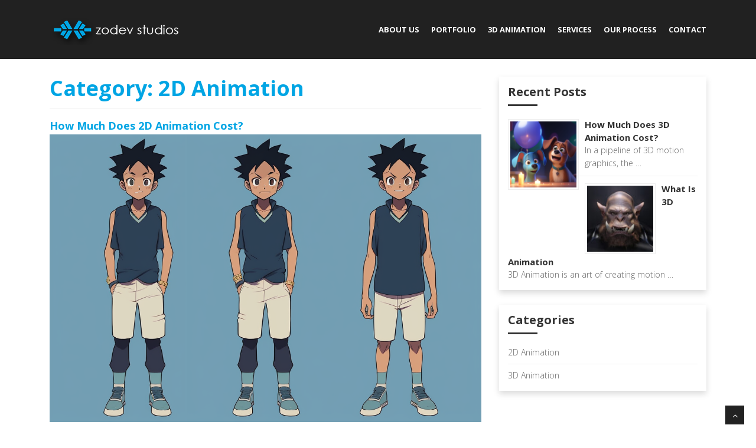

--- FILE ---
content_type: text/html; charset=UTF-8
request_url: https://zodevstudios.com/category/2d-animation/
body_size: 8339
content:
<!doctype html>
<html lang="en-US">
<head> 
	<meta charset="UTF-8">
	<link rel="profile" href="https://gmpg.org/xfn/11">

	<title>2D Animation &#8211; ZoDev Studios, Animation Production, 3D Modeling, 3D Modeler, 3D Rigging</title>
<meta name='robots' content='max-image-preview:large' />
	<style>img:is([sizes="auto" i], [sizes^="auto," i]) { contain-intrinsic-size: 3000px 1500px }</style>
	<link rel="alternate" type="application/rss+xml" title="ZoDev Studios, Animation Production, 3D Modeling, 3D Modeler, 3D Rigging &raquo; Feed" href="https://zodevstudios.com/feed/" />
<link rel="alternate" type="application/rss+xml" title="ZoDev Studios, Animation Production, 3D Modeling, 3D Modeler, 3D Rigging &raquo; Comments Feed" href="https://zodevstudios.com/comments/feed/" />
<link rel="alternate" type="application/rss+xml" title="ZoDev Studios, Animation Production, 3D Modeling, 3D Modeler, 3D Rigging &raquo; 2D Animation Category Feed" href="https://zodevstudios.com/category/2d-animation/feed/" />
<script>
window._wpemojiSettings = {"baseUrl":"https:\/\/s.w.org\/images\/core\/emoji\/16.0.1\/72x72\/","ext":".png","svgUrl":"https:\/\/s.w.org\/images\/core\/emoji\/16.0.1\/svg\/","svgExt":".svg","source":{"concatemoji":"https:\/\/zodevstudios.com\/wp-includes\/js\/wp-emoji-release.min.js?ver=6.8.3"}};
/*! This file is auto-generated */
!function(s,n){var o,i,e;function c(e){try{var t={supportTests:e,timestamp:(new Date).valueOf()};sessionStorage.setItem(o,JSON.stringify(t))}catch(e){}}function p(e,t,n){e.clearRect(0,0,e.canvas.width,e.canvas.height),e.fillText(t,0,0);var t=new Uint32Array(e.getImageData(0,0,e.canvas.width,e.canvas.height).data),a=(e.clearRect(0,0,e.canvas.width,e.canvas.height),e.fillText(n,0,0),new Uint32Array(e.getImageData(0,0,e.canvas.width,e.canvas.height).data));return t.every(function(e,t){return e===a[t]})}function u(e,t){e.clearRect(0,0,e.canvas.width,e.canvas.height),e.fillText(t,0,0);for(var n=e.getImageData(16,16,1,1),a=0;a<n.data.length;a++)if(0!==n.data[a])return!1;return!0}function f(e,t,n,a){switch(t){case"flag":return n(e,"\ud83c\udff3\ufe0f\u200d\u26a7\ufe0f","\ud83c\udff3\ufe0f\u200b\u26a7\ufe0f")?!1:!n(e,"\ud83c\udde8\ud83c\uddf6","\ud83c\udde8\u200b\ud83c\uddf6")&&!n(e,"\ud83c\udff4\udb40\udc67\udb40\udc62\udb40\udc65\udb40\udc6e\udb40\udc67\udb40\udc7f","\ud83c\udff4\u200b\udb40\udc67\u200b\udb40\udc62\u200b\udb40\udc65\u200b\udb40\udc6e\u200b\udb40\udc67\u200b\udb40\udc7f");case"emoji":return!a(e,"\ud83e\udedf")}return!1}function g(e,t,n,a){var r="undefined"!=typeof WorkerGlobalScope&&self instanceof WorkerGlobalScope?new OffscreenCanvas(300,150):s.createElement("canvas"),o=r.getContext("2d",{willReadFrequently:!0}),i=(o.textBaseline="top",o.font="600 32px Arial",{});return e.forEach(function(e){i[e]=t(o,e,n,a)}),i}function t(e){var t=s.createElement("script");t.src=e,t.defer=!0,s.head.appendChild(t)}"undefined"!=typeof Promise&&(o="wpEmojiSettingsSupports",i=["flag","emoji"],n.supports={everything:!0,everythingExceptFlag:!0},e=new Promise(function(e){s.addEventListener("DOMContentLoaded",e,{once:!0})}),new Promise(function(t){var n=function(){try{var e=JSON.parse(sessionStorage.getItem(o));if("object"==typeof e&&"number"==typeof e.timestamp&&(new Date).valueOf()<e.timestamp+604800&&"object"==typeof e.supportTests)return e.supportTests}catch(e){}return null}();if(!n){if("undefined"!=typeof Worker&&"undefined"!=typeof OffscreenCanvas&&"undefined"!=typeof URL&&URL.createObjectURL&&"undefined"!=typeof Blob)try{var e="postMessage("+g.toString()+"("+[JSON.stringify(i),f.toString(),p.toString(),u.toString()].join(",")+"));",a=new Blob([e],{type:"text/javascript"}),r=new Worker(URL.createObjectURL(a),{name:"wpTestEmojiSupports"});return void(r.onmessage=function(e){c(n=e.data),r.terminate(),t(n)})}catch(e){}c(n=g(i,f,p,u))}t(n)}).then(function(e){for(var t in e)n.supports[t]=e[t],n.supports.everything=n.supports.everything&&n.supports[t],"flag"!==t&&(n.supports.everythingExceptFlag=n.supports.everythingExceptFlag&&n.supports[t]);n.supports.everythingExceptFlag=n.supports.everythingExceptFlag&&!n.supports.flag,n.DOMReady=!1,n.readyCallback=function(){n.DOMReady=!0}}).then(function(){return e}).then(function(){var e;n.supports.everything||(n.readyCallback(),(e=n.source||{}).concatemoji?t(e.concatemoji):e.wpemoji&&e.twemoji&&(t(e.twemoji),t(e.wpemoji)))}))}((window,document),window._wpemojiSettings);
</script>
<style id='wp-emoji-styles-inline-css'>

	img.wp-smiley, img.emoji {
		display: inline !important;
		border: none !important;
		box-shadow: none !important;
		height: 1em !important;
		width: 1em !important;
		margin: 0 0.07em !important;
		vertical-align: -0.1em !important;
		background: none !important;
		padding: 0 !important;
	}
</style>
<link rel='stylesheet' id='wp-block-library-css' href='https://zodevstudios.com/wp-includes/css/dist/block-library/style.min.css?ver=6.8.3' media='all' />
<style id='classic-theme-styles-inline-css'>
/*! This file is auto-generated */
.wp-block-button__link{color:#fff;background-color:#32373c;border-radius:9999px;box-shadow:none;text-decoration:none;padding:calc(.667em + 2px) calc(1.333em + 2px);font-size:1.125em}.wp-block-file__button{background:#32373c;color:#fff;text-decoration:none}
</style>
<style id='global-styles-inline-css'>
:root{--wp--preset--aspect-ratio--square: 1;--wp--preset--aspect-ratio--4-3: 4/3;--wp--preset--aspect-ratio--3-4: 3/4;--wp--preset--aspect-ratio--3-2: 3/2;--wp--preset--aspect-ratio--2-3: 2/3;--wp--preset--aspect-ratio--16-9: 16/9;--wp--preset--aspect-ratio--9-16: 9/16;--wp--preset--color--black: #000000;--wp--preset--color--cyan-bluish-gray: #abb8c3;--wp--preset--color--white: #ffffff;--wp--preset--color--pale-pink: #f78da7;--wp--preset--color--vivid-red: #cf2e2e;--wp--preset--color--luminous-vivid-orange: #ff6900;--wp--preset--color--luminous-vivid-amber: #fcb900;--wp--preset--color--light-green-cyan: #7bdcb5;--wp--preset--color--vivid-green-cyan: #00d084;--wp--preset--color--pale-cyan-blue: #8ed1fc;--wp--preset--color--vivid-cyan-blue: #0693e3;--wp--preset--color--vivid-purple: #9b51e0;--wp--preset--gradient--vivid-cyan-blue-to-vivid-purple: linear-gradient(135deg,rgba(6,147,227,1) 0%,rgb(155,81,224) 100%);--wp--preset--gradient--light-green-cyan-to-vivid-green-cyan: linear-gradient(135deg,rgb(122,220,180) 0%,rgb(0,208,130) 100%);--wp--preset--gradient--luminous-vivid-amber-to-luminous-vivid-orange: linear-gradient(135deg,rgba(252,185,0,1) 0%,rgba(255,105,0,1) 100%);--wp--preset--gradient--luminous-vivid-orange-to-vivid-red: linear-gradient(135deg,rgba(255,105,0,1) 0%,rgb(207,46,46) 100%);--wp--preset--gradient--very-light-gray-to-cyan-bluish-gray: linear-gradient(135deg,rgb(238,238,238) 0%,rgb(169,184,195) 100%);--wp--preset--gradient--cool-to-warm-spectrum: linear-gradient(135deg,rgb(74,234,220) 0%,rgb(151,120,209) 20%,rgb(207,42,186) 40%,rgb(238,44,130) 60%,rgb(251,105,98) 80%,rgb(254,248,76) 100%);--wp--preset--gradient--blush-light-purple: linear-gradient(135deg,rgb(255,206,236) 0%,rgb(152,150,240) 100%);--wp--preset--gradient--blush-bordeaux: linear-gradient(135deg,rgb(254,205,165) 0%,rgb(254,45,45) 50%,rgb(107,0,62) 100%);--wp--preset--gradient--luminous-dusk: linear-gradient(135deg,rgb(255,203,112) 0%,rgb(199,81,192) 50%,rgb(65,88,208) 100%);--wp--preset--gradient--pale-ocean: linear-gradient(135deg,rgb(255,245,203) 0%,rgb(182,227,212) 50%,rgb(51,167,181) 100%);--wp--preset--gradient--electric-grass: linear-gradient(135deg,rgb(202,248,128) 0%,rgb(113,206,126) 100%);--wp--preset--gradient--midnight: linear-gradient(135deg,rgb(2,3,129) 0%,rgb(40,116,252) 100%);--wp--preset--font-size--small: 13px;--wp--preset--font-size--medium: 20px;--wp--preset--font-size--large: 36px;--wp--preset--font-size--x-large: 42px;--wp--preset--spacing--20: 0.44rem;--wp--preset--spacing--30: 0.67rem;--wp--preset--spacing--40: 1rem;--wp--preset--spacing--50: 1.5rem;--wp--preset--spacing--60: 2.25rem;--wp--preset--spacing--70: 3.38rem;--wp--preset--spacing--80: 5.06rem;--wp--preset--shadow--natural: 6px 6px 9px rgba(0, 0, 0, 0.2);--wp--preset--shadow--deep: 12px 12px 50px rgba(0, 0, 0, 0.4);--wp--preset--shadow--sharp: 6px 6px 0px rgba(0, 0, 0, 0.2);--wp--preset--shadow--outlined: 6px 6px 0px -3px rgba(255, 255, 255, 1), 6px 6px rgba(0, 0, 0, 1);--wp--preset--shadow--crisp: 6px 6px 0px rgba(0, 0, 0, 1);}:where(.is-layout-flex){gap: 0.5em;}:where(.is-layout-grid){gap: 0.5em;}body .is-layout-flex{display: flex;}.is-layout-flex{flex-wrap: wrap;align-items: center;}.is-layout-flex > :is(*, div){margin: 0;}body .is-layout-grid{display: grid;}.is-layout-grid > :is(*, div){margin: 0;}:where(.wp-block-columns.is-layout-flex){gap: 2em;}:where(.wp-block-columns.is-layout-grid){gap: 2em;}:where(.wp-block-post-template.is-layout-flex){gap: 1.25em;}:where(.wp-block-post-template.is-layout-grid){gap: 1.25em;}.has-black-color{color: var(--wp--preset--color--black) !important;}.has-cyan-bluish-gray-color{color: var(--wp--preset--color--cyan-bluish-gray) !important;}.has-white-color{color: var(--wp--preset--color--white) !important;}.has-pale-pink-color{color: var(--wp--preset--color--pale-pink) !important;}.has-vivid-red-color{color: var(--wp--preset--color--vivid-red) !important;}.has-luminous-vivid-orange-color{color: var(--wp--preset--color--luminous-vivid-orange) !important;}.has-luminous-vivid-amber-color{color: var(--wp--preset--color--luminous-vivid-amber) !important;}.has-light-green-cyan-color{color: var(--wp--preset--color--light-green-cyan) !important;}.has-vivid-green-cyan-color{color: var(--wp--preset--color--vivid-green-cyan) !important;}.has-pale-cyan-blue-color{color: var(--wp--preset--color--pale-cyan-blue) !important;}.has-vivid-cyan-blue-color{color: var(--wp--preset--color--vivid-cyan-blue) !important;}.has-vivid-purple-color{color: var(--wp--preset--color--vivid-purple) !important;}.has-black-background-color{background-color: var(--wp--preset--color--black) !important;}.has-cyan-bluish-gray-background-color{background-color: var(--wp--preset--color--cyan-bluish-gray) !important;}.has-white-background-color{background-color: var(--wp--preset--color--white) !important;}.has-pale-pink-background-color{background-color: var(--wp--preset--color--pale-pink) !important;}.has-vivid-red-background-color{background-color: var(--wp--preset--color--vivid-red) !important;}.has-luminous-vivid-orange-background-color{background-color: var(--wp--preset--color--luminous-vivid-orange) !important;}.has-luminous-vivid-amber-background-color{background-color: var(--wp--preset--color--luminous-vivid-amber) !important;}.has-light-green-cyan-background-color{background-color: var(--wp--preset--color--light-green-cyan) !important;}.has-vivid-green-cyan-background-color{background-color: var(--wp--preset--color--vivid-green-cyan) !important;}.has-pale-cyan-blue-background-color{background-color: var(--wp--preset--color--pale-cyan-blue) !important;}.has-vivid-cyan-blue-background-color{background-color: var(--wp--preset--color--vivid-cyan-blue) !important;}.has-vivid-purple-background-color{background-color: var(--wp--preset--color--vivid-purple) !important;}.has-black-border-color{border-color: var(--wp--preset--color--black) !important;}.has-cyan-bluish-gray-border-color{border-color: var(--wp--preset--color--cyan-bluish-gray) !important;}.has-white-border-color{border-color: var(--wp--preset--color--white) !important;}.has-pale-pink-border-color{border-color: var(--wp--preset--color--pale-pink) !important;}.has-vivid-red-border-color{border-color: var(--wp--preset--color--vivid-red) !important;}.has-luminous-vivid-orange-border-color{border-color: var(--wp--preset--color--luminous-vivid-orange) !important;}.has-luminous-vivid-amber-border-color{border-color: var(--wp--preset--color--luminous-vivid-amber) !important;}.has-light-green-cyan-border-color{border-color: var(--wp--preset--color--light-green-cyan) !important;}.has-vivid-green-cyan-border-color{border-color: var(--wp--preset--color--vivid-green-cyan) !important;}.has-pale-cyan-blue-border-color{border-color: var(--wp--preset--color--pale-cyan-blue) !important;}.has-vivid-cyan-blue-border-color{border-color: var(--wp--preset--color--vivid-cyan-blue) !important;}.has-vivid-purple-border-color{border-color: var(--wp--preset--color--vivid-purple) !important;}.has-vivid-cyan-blue-to-vivid-purple-gradient-background{background: var(--wp--preset--gradient--vivid-cyan-blue-to-vivid-purple) !important;}.has-light-green-cyan-to-vivid-green-cyan-gradient-background{background: var(--wp--preset--gradient--light-green-cyan-to-vivid-green-cyan) !important;}.has-luminous-vivid-amber-to-luminous-vivid-orange-gradient-background{background: var(--wp--preset--gradient--luminous-vivid-amber-to-luminous-vivid-orange) !important;}.has-luminous-vivid-orange-to-vivid-red-gradient-background{background: var(--wp--preset--gradient--luminous-vivid-orange-to-vivid-red) !important;}.has-very-light-gray-to-cyan-bluish-gray-gradient-background{background: var(--wp--preset--gradient--very-light-gray-to-cyan-bluish-gray) !important;}.has-cool-to-warm-spectrum-gradient-background{background: var(--wp--preset--gradient--cool-to-warm-spectrum) !important;}.has-blush-light-purple-gradient-background{background: var(--wp--preset--gradient--blush-light-purple) !important;}.has-blush-bordeaux-gradient-background{background: var(--wp--preset--gradient--blush-bordeaux) !important;}.has-luminous-dusk-gradient-background{background: var(--wp--preset--gradient--luminous-dusk) !important;}.has-pale-ocean-gradient-background{background: var(--wp--preset--gradient--pale-ocean) !important;}.has-electric-grass-gradient-background{background: var(--wp--preset--gradient--electric-grass) !important;}.has-midnight-gradient-background{background: var(--wp--preset--gradient--midnight) !important;}.has-small-font-size{font-size: var(--wp--preset--font-size--small) !important;}.has-medium-font-size{font-size: var(--wp--preset--font-size--medium) !important;}.has-large-font-size{font-size: var(--wp--preset--font-size--large) !important;}.has-x-large-font-size{font-size: var(--wp--preset--font-size--x-large) !important;}
:where(.wp-block-post-template.is-layout-flex){gap: 1.25em;}:where(.wp-block-post-template.is-layout-grid){gap: 1.25em;}
:where(.wp-block-columns.is-layout-flex){gap: 2em;}:where(.wp-block-columns.is-layout-grid){gap: 2em;}
:root :where(.wp-block-pullquote){font-size: 1.5em;line-height: 1.6;}
</style>
<link rel='stylesheet' id='contact-form-7-css' href='https://zodevstudios.com/wp-content/plugins/contact-form-7/includes/css/styles.css?ver=6.1.4' media='all' />
<link rel='stylesheet' id='wp-components-css' href='https://zodevstudios.com/wp-includes/css/dist/components/style.min.css?ver=6.8.3' media='all' />
<link rel='stylesheet' id='godaddy-styles-css' href='https://zodevstudios.com/wp-content/mu-plugins/vendor/wpex/godaddy-launch/includes/Dependencies/GoDaddy/Styles/build/latest.css?ver=2.0.2' media='all' />
<link rel='stylesheet' id='zodev-design-style-css' href='https://zodevstudios.com/wp-content/themes/zodev-design/style.css?ver=1.0.0' media='all' />
<!--n2css--><!--n2js--><link rel="https://api.w.org/" href="https://zodevstudios.com/wp-json/" /><link rel="alternate" title="JSON" type="application/json" href="https://zodevstudios.com/wp-json/wp/v2/categories/4" /><link rel="EditURI" type="application/rsd+xml" title="RSD" href="https://zodevstudios.com/xmlrpc.php?rsd" />
		<style id="wp-custom-css">
			.page-id-107 .portfolio img {
	    height: 300px;
    object-fit: cover;
}

.sm-links {
    margin: 0;
    padding: 0;
    list-style: none;
}

.sm-links li {
    padding: 2px 0 2px 0;
}
.video-area{
	margin-bottom: 30px;
}
.video-area video{
	    width: 100%;
    height: 324px;
	    border: 3px solid #666;
    object-fit: cover;
}



.video-area h5 {
	font-size: 12px;
    font-weight: bold;
    color: #02680B;
}

.video-area p {
	display: none !important;
}

.loop-video video {
	 width: 100%;
    height: auto;
    object-fit: cover;
}		</style>
		    <link href="https://zodevstudios.com/wp-content/uploads/2021/08/favicon.png" type="image/png" rel="shortcut icon">
   
<meta name="viewport" content="width=device-width, initial-scale=1.0" />
<meta name="description" content="" />
<meta name="author" content="http://bootstraptaste.com" />
	<!-- css -->
<link href="https://zodevstudios.com/wp-content/themes/zodev-design/css/bootstrap.min.css" rel="stylesheet" />
<link href="https://zodevstudios.com/wp-content/themes/zodev-design/css/fancybox/jquery.fancybox.css" rel="stylesheet">
<link href="https://zodevstudios.com/wp-content/themes/zodev-design/css/flexslider.css" rel="stylesheet" />
<link href="https://zodevstudios.com/wp-content/themes/zodev-design/css/style.css" rel="stylesheet" />
<!-- Theme skin -->
<!--<link href="https://zodevstudios.com/wp-content/themes/zodev-design/skins/default.css" rel="stylesheet" />-->
<link rel="apple-touch-icon" href="https://zodevstudios.com/wp-content/uploads/2021/08/apple-touch-icon.png">
<!-- HTML5 shim, for IE6-8 support of HTML5 elements -->
<!--[if lt IE 9]>
      <script src="http://html5shim.googlecode.com/svn/trunk/html5.js"></script>
    <![endif]-->


  

<style>
.grecaptcha-badge { visibility: hidden; }
</style>

<script>
  (function(i,s,o,g,r,a,m){i['GoogleAnalyticsObject']=r;i[r]=i[r]||function(){
  (i[r].q=i[r].q||[]).push(arguments)},i[r].l=1*new Date();a=s.createElement(o),
  m=s.getElementsByTagName(o)[0];a.async=1;a.src=g;m.parentNode.insertBefore(a,m)
  })(window,document,'script','https://www.google-analytics.com/analytics.js','ga');

  ga('create', 'UA-60457562-1', 'auto');
  ga('send', 'pageview');

</script>

<script>(function(w,d,t,r,u){var f,n,i;w[u]=w[u]||[],f=function(){var o={ti:"4029389"};o.q=w[u],w[u]=new UET(o),w[u].push("pageLoad")},n=d.createElement(t),n.src=r,n.async=1,n.onload=n.onreadystatechange=function(){var s=this.readyState;s&&s!=="loaded"&&s!=="complete"||(f(),n.onload=n.onreadystatechange=null)},i=d.getElementsByTagName(t)[0],i.parentNode.insertBefore(n,i)})(window,document,"script","//bat.bing.com/bat.js","uetq");</script><noscript><img src="//bat.bing.com/action/0?ti=4029389&Ver=2" height="0" width="0" style="display:none; visibility: hidden;" /></noscript>

<!-- Global site tag (gtag.js) - Google Ads: 1068868516 -->
<script async src="https://www.googletagmanager.com/gtag/js?id=AW-1068868516"></script>
<script>
  window.dataLayer = window.dataLayer || [];
  function gtag(){dataLayer.push(arguments);}
  gtag('js', new Date());

  gtag('config', 'AW-1068868516');
</script></head>

<body class="archive category category-2d-animation category-4 wp-theme-zodev-design hfeed">
<!--  Clickcease.com tracking-->
<script type='text/javascript'>var script = document.createElement('script');
script.async = true; script.type = 'text/javascript';
var target = 'https://www.clickcease.com/monitor/stat.js';
script.src = target;var elem = document.head;elem.appendChild(script);
</script>
<noscript>
<a href='https://www.clickcease.com' rel='nofollow'><img src='https://monitor.clickcease.com/stats/stats.aspx' alt='ClickCease'/></a>
</noscript>
<!--  Clickcease.com tracking--><div id="wrapper">
	<!-- start header -->
	<header>
        <div class="navbar navbar-default navbar-static-top">
            <div class="container">
                <div class="navbar-header">
                    <button type="button" class="navbar-toggle" data-toggle="collapse" data-target=".navbar-collapse">
                        <span class="icon-bar"></span>
                        <span class="icon-bar"></span>
                        <span class="icon-bar"></span>
                    </button>
                    <a class="navbar-brand" href="https://zodevstudios.com"><img style="width:220px;" src="https://zodevstudios.com/wp-content/uploads/2021/08/logo.png"></a>
                </div>
                <div class="navbar-collapse collapse ">
                    
			<div class="menu-main-menu-container"><ul id="primary-menu" class="nav navbar-nav"><li id="menu-item-66" class="menu-item menu-item-type-post_type menu-item-object-page menu-item-66"><a href="https://zodevstudios.com/about/">About Us</a></li>
<li id="menu-item-246" class="menu-item menu-item-type-post_type menu-item-object-page menu-item-246"><a href="https://zodevstudios.com/portfolio/">Portfolio</a></li>
<li id="menu-item-109" class="menu-item menu-item-type-post_type menu-item-object-page menu-item-109"><a href="https://zodevstudios.com/3d-animation/">3D Animation</a></li>
<li id="menu-item-74" class="menu-item menu-item-type-post_type menu-item-object-page menu-item-74"><a href="https://zodevstudios.com/services/">Services</a></li>
<li id="menu-item-481" class="menu-item menu-item-type-post_type menu-item-object-page menu-item-481"><a href="https://zodevstudios.com/our-process/">Our Process</a></li>
<li id="menu-item-68" class="menu-item menu-item-type-post_type menu-item-object-page menu-item-68"><a href="https://zodevstudios.com/contact/">Contact</a></li>
</ul></div>					
					
                </div>
            </div>
        </div>
	</header>
	<!-- end header -->
	<section class="mt-5 mb-5 inner-content">
	<div class="container">
		
<div class="row">
	<div class="col-md-8">
		
			<header class="page-header mt-0">
				<h1 class="page-title mt-0">Category: <span>2D Animation</span></h1>			</header><!-- .page-header -->

			

<article id="post-267" class="post-267 post type-post status-publish format-standard has-post-thumbnail hentry category-2d-animation">
	<header class="entry-header">
		<h2 class="entry-title mt-0"><a href="https://zodevstudios.com/how-much-does-2d-animation-cost/" rel="bookmark">How Much Does 2D Animation Cost?</a></h2>			<!-- 
			<div class="entry-meta mb-3">
							</div> -->
			</header><!-- .entry-header -->

	
			<a class="post-thumbnail" href="https://zodevstudios.com/how-much-does-2d-animation-cost/" aria-hidden="true" tabindex="-1">
				<img width="1344" height="896" src="https://zodevstudios.com/wp-content/uploads/2021/11/2d-Character-7.png" class="attachment-post-thumbnail size-post-thumbnail wp-post-image" alt="How Much Does 2D Animation Cost?" decoding="async" fetchpriority="high" srcset="https://zodevstudios.com/wp-content/uploads/2021/11/2d-Character-7.png 1344w, https://zodevstudios.com/wp-content/uploads/2021/11/2d-Character-7-300x200.png 300w, https://zodevstudios.com/wp-content/uploads/2021/11/2d-Character-7-1024x683.png 1024w, https://zodevstudios.com/wp-content/uploads/2021/11/2d-Character-7-768x512.png 768w, https://zodevstudios.com/wp-content/uploads/2021/11/2d-Character-7-750x500.png 750w" sizes="(max-width: 1344px) 100vw, 1344px" />			</a>

			
	<div class="entry-content mt-4">
	<p>
	
		2D animation is a computer-generated motion of 2D plane images using different animation software programs.

The most common and popular examples of 2D animation are the old Mickey Mouse cartoon series and the Google Doodle. The Google Doodle is on...</p>
		
	</div><!-- .entry-content -->

	<div class="entry-footer mt-3">
		<span class="cat-links">Posted in <a href="https://zodevstudios.com/category/2d-animation/" rel="category tag">2D Animation</a></span>	</div><!-- .entry-footer -->
</article><!-- #post-267 -->
	</div>
		<div class="col-md-4"> 
		<div class="blog-sidebar">
        <section id="rpwe_widget-2" class="widget rpwe_widget recent-posts-extended"><style>.rpwe-block ul{
list-style: none !important;
margin-left: 0 !important;
padding-left: 0 !important;
}

.rpwe-block li{
border-bottom: 1px solid #eee;
margin-bottom: 10px;
padding-bottom: 10px;
list-style-type: none;
}

.rpwe-block a{
display: inline !important;
text-decoration: none;
}

.rpwe-block h3{
background: none !important;
clear: none;
margin-bottom: 0 !important;
margin-top: 0 !important;
font-weight: 700;
font-size: 15px !important;
line-height: 1.5em;
}

.rpwe-thumb{
border: 1px solid #eee !important;
box-shadow: none !important;
margin: 2px 10px 2px 0;
padding: 3px !important;
}

.rpwe-summary{
font-size: 14px;
}

.rpwe-time{
color: #bbb;
    font-size: 14px;
    margin: 1px 0px;
    display: block;
}

.rpwe-comment{
color: #bbb;
font-size: 11px;
padding-left: 5px;
}

.rpwe-alignleft{
display: inline;
float: left;
}

.rpwe-alignright{
display: inline;
float: right;
}

.rpwe-aligncenter{
display: block;
margin-left: auto;
margin-right: auto;
}

.rpwe-clearfix:before,
.rpwe-clearfix:after{
content: &quot;&quot;;
display: table !important;
}

.rpwe-clearfix:after{
clear: both;
}

.rpwe-clearfix{
zoom: 1;
}</style><h5 class="widgetheading">Recent Posts</h5><div  class="rpwe-block"><ul class="rpwe-ul"><li class="rpwe-li rpwe-clearfix"><a class="rpwe-img" href="https://zodevstudios.com/how-much-does-3d-animation-cost/" target="_self"><img class="rpwe-alignleft rpwe-thumb" src="https://zodevstudios.com/wp-content/uploads/2021/11/Puppy-Birthday-120x120.png" alt="How Much Does 3D Animation Cost?" height="120" width="120" loading="lazy" decoding="async"></a><h3 class="rpwe-title"><a href="https://zodevstudios.com/how-much-does-3d-animation-cost/" target="_self">How Much Does 3D Animation Cost?</a></h3><div class="rpwe-summary">In a pipeline of 3D motion graphics, the &hellip;</div></li><li class="rpwe-li rpwe-clearfix"><a class="rpwe-img" href="https://zodevstudios.com/what-is-3d-animation/" target="_self"><img class="rpwe-alignleft rpwe-thumb" src="https://zodevstudios.com/wp-content/uploads/2021/11/what-is-3d-animation-scaled-120x120.jpg" alt="What Is 3D Animation" height="120" width="120" loading="lazy" decoding="async"></a><h3 class="rpwe-title"><a href="https://zodevstudios.com/what-is-3d-animation/" target="_self">What Is 3D Animation</a></h3><div class="rpwe-summary">3D Animation is an art of creating motion &hellip;</div></li></ul></div><!-- Generated by http://wordpress.org/plugins/recent-posts-widget-extended/ --></section><section id="categories-2" class="widget widget_categories"><h5 class="widgetheading">Categories</h5>
			<ul>
					<li class="cat-item cat-item-4 current-cat"><a aria-current="page" href="https://zodevstudios.com/category/2d-animation/">2D Animation</a>
</li>
	<li class="cat-item cat-item-3"><a href="https://zodevstudios.com/category/3d-animation/">3D Animation</a>
</li>
			</ul>

			</section>			</div>
	</div>
	
		</div>
		</div></section>



<footer>
	<div class="container">
		<div class="row">
			<div class="col-lg-3">
				<div class="widget">
				
					<section id="custom_html-2" class="widget_text widget widget_custom_html"><h5 class="widgetheading">Get in touch with us</h5><div class="textwidget custom-html-widget"><address>
<strong> ZoDev Studios</strong><br>
2300 Lakeview Parkway<br>
Suite 700<br/>
Alpharetta, GA 30009
</address>
<p>Email us for the fastest reply!<br> <i class="icon-envelope-alt"></i><u><a href="/contact">Request a Quote</a></u></p></div></section>
				</div>
			</div>
			<div class="col-lg-3">
				<div class="widget">
					<section id="nav_menu-2" class="widget widget_nav_menu"><h5 class="widgetheading">Pages</h5><div class="menu-main-menu-container"><ul id="menu-main-menu" class="menu"><li class="menu-item menu-item-type-post_type menu-item-object-page menu-item-66"><a href="https://zodevstudios.com/about/">About Us</a></li>
<li class="menu-item menu-item-type-post_type menu-item-object-page menu-item-246"><a href="https://zodevstudios.com/portfolio/">Portfolio</a></li>
<li class="menu-item menu-item-type-post_type menu-item-object-page menu-item-109"><a href="https://zodevstudios.com/3d-animation/">3D Animation</a></li>
<li class="menu-item menu-item-type-post_type menu-item-object-page menu-item-74"><a href="https://zodevstudios.com/services/">Services</a></li>
<li class="menu-item menu-item-type-post_type menu-item-object-page menu-item-481"><a href="https://zodevstudios.com/our-process/">Our Process</a></li>
<li class="menu-item menu-item-type-post_type menu-item-object-page menu-item-68"><a href="https://zodevstudios.com/contact/">Contact</a></li>
</ul></div></section>

				</div>
			</div>

			<div class="col-lg-3">
				<div class="widget">
	<section id="text-2" class="widget widget_text"><h5 class="widgetheading">About Us</h5>			<div class="textwidget"><p>ZoDev Studios produces high-quality Advertising Illustrations, Concept Art, Character Designs, and Comic Productions. Our expert illustrators provide you with the best quality design at an affordable price.</p>
</div>
		</section>
				</div>
			</div>
			<div class="col-lg-3">
				<div class="widget">
<section id="text-2" class="widget widget_text">
	<h5 class="widgetheading">Socialize with us!</h5>
	<div class="textwidget">
<ul class="sm-links">
<li><a target="_blank" rel="nofollow noopener" href="https://www.instagram.com/zodevstudios/">Follow on Instagram</a></li>
<li><a target="_blank" rel="nofollow noopener" href="https://twitter.com/ZoDevStudios">Follow on Twitter</a></li>
	</ul>
</div>
		</section>

				</div>
			</div>
		</div>
	</div>
	<div id="sub-footer">
		<div class="container">
			<div class="row">
				<div class="col-lg-6">
					<div class="copyright">
						<p>Copyright © 2025 ZoDev Studios. All rights reserved.</p>
					</div>
				</div>
			</div>
		</div>
	</div>
	</footer>
</div>

<script type="speculationrules">
{"prefetch":[{"source":"document","where":{"and":[{"href_matches":"\/*"},{"not":{"href_matches":["\/wp-*.php","\/wp-admin\/*","\/wp-content\/uploads\/*","\/wp-content\/*","\/wp-content\/plugins\/*","\/wp-content\/themes\/zodev-design\/*","\/*\\?(.+)"]}},{"not":{"selector_matches":"a[rel~=\"nofollow\"]"}},{"not":{"selector_matches":".no-prefetch, .no-prefetch a"}}]},"eagerness":"conservative"}]}
</script>
<script src="https://zodevstudios.com/wp-includes/js/dist/hooks.min.js?ver=4d63a3d491d11ffd8ac6" id="wp-hooks-js"></script>
<script src="https://zodevstudios.com/wp-includes/js/dist/i18n.min.js?ver=5e580eb46a90c2b997e6" id="wp-i18n-js"></script>
<script id="wp-i18n-js-after">
wp.i18n.setLocaleData( { 'text direction\u0004ltr': [ 'ltr' ] } );
</script>
<script src="https://zodevstudios.com/wp-content/plugins/contact-form-7/includes/swv/js/index.js?ver=6.1.4" id="swv-js"></script>
<script id="contact-form-7-js-before">
var wpcf7 = {
    "api": {
        "root": "https:\/\/zodevstudios.com\/wp-json\/",
        "namespace": "contact-form-7\/v1"
    }
};
</script>
<script src="https://zodevstudios.com/wp-content/plugins/contact-form-7/includes/js/index.js?ver=6.1.4" id="contact-form-7-js"></script>
<script src="https://www.google.com/recaptcha/api.js?render=6LeHRaMUAAAAAEfJKQFx7DYje9z4WhnBJfXtBZrz&amp;ver=3.0" id="google-recaptcha-js"></script>
<script src="https://zodevstudios.com/wp-includes/js/dist/vendor/wp-polyfill.min.js?ver=3.15.0" id="wp-polyfill-js"></script>
<script id="wpcf7-recaptcha-js-before">
var wpcf7_recaptcha = {
    "sitekey": "6LeHRaMUAAAAAEfJKQFx7DYje9z4WhnBJfXtBZrz",
    "actions": {
        "homepage": "homepage",
        "contactform": "contactform"
    }
};
</script>
<script src="https://zodevstudios.com/wp-content/plugins/contact-form-7/modules/recaptcha/index.js?ver=6.1.4" id="wpcf7-recaptcha-js"></script>


<a href="#" class="scrollup"><i class="fa fa-angle-up active"></i></a>
<!-- javascript
    ================================================== -->
<!-- Placed at the end of the document so the pages load faster -->
<script src="https://zodevstudios.com/wp-content/themes/zodev-design/js/jquery.js"></script>
<script src="https://zodevstudios.com/wp-content/themes/zodev-design/js/jquery.easing.1.3.js"></script>
<script src="https://zodevstudios.com/wp-content/themes/zodev-design/js/bootstrap.min.js"></script>
<script src="https://zodevstudios.com/wp-content/themes/zodev-design/js/jquery.fancybox.pack.js"></script>
<script src="https://zodevstudios.com/wp-content/themes/zodev-design/js/jquery.fancybox-media.js"></script>
<script src="https://zodevstudios.com/wp-content/themes/zodev-design/js/google-code-prettify/prettify.js"></script>
<script src="https://zodevstudios.com/wp-content/themes/zodev-design/js/portfolio/jquery.quicksand.js"></script>
<script src="https://zodevstudios.com/wp-content/themes/zodev-design/js/portfolio/setting.js"></script>
<script src="https://zodevstudios.com/wp-content/themes/zodev-design/js/jquery.flexslider.js"></script>
<script src="https://zodevstudios.com/wp-content/themes/zodev-design/js/animate.js"></script>
<script src="https://zodevstudios.com/wp-content/themes/zodev-design/js/custom.js"></script>


</body>
</html>


--- FILE ---
content_type: text/html; charset=utf-8
request_url: https://www.google.com/recaptcha/api2/anchor?ar=1&k=6LeHRaMUAAAAAEfJKQFx7DYje9z4WhnBJfXtBZrz&co=aHR0cHM6Ly96b2RldnN0dWRpb3MuY29tOjQ0Mw..&hl=en&v=jdMmXeCQEkPbnFDy9T04NbgJ&size=invisible&anchor-ms=20000&execute-ms=15000&cb=3ad5mfubcfmu
body_size: 46575
content:
<!DOCTYPE HTML><html dir="ltr" lang="en"><head><meta http-equiv="Content-Type" content="text/html; charset=UTF-8">
<meta http-equiv="X-UA-Compatible" content="IE=edge">
<title>reCAPTCHA</title>
<style type="text/css">
/* cyrillic-ext */
@font-face {
  font-family: 'Roboto';
  font-style: normal;
  font-weight: 400;
  font-stretch: 100%;
  src: url(//fonts.gstatic.com/s/roboto/v48/KFO7CnqEu92Fr1ME7kSn66aGLdTylUAMa3GUBHMdazTgWw.woff2) format('woff2');
  unicode-range: U+0460-052F, U+1C80-1C8A, U+20B4, U+2DE0-2DFF, U+A640-A69F, U+FE2E-FE2F;
}
/* cyrillic */
@font-face {
  font-family: 'Roboto';
  font-style: normal;
  font-weight: 400;
  font-stretch: 100%;
  src: url(//fonts.gstatic.com/s/roboto/v48/KFO7CnqEu92Fr1ME7kSn66aGLdTylUAMa3iUBHMdazTgWw.woff2) format('woff2');
  unicode-range: U+0301, U+0400-045F, U+0490-0491, U+04B0-04B1, U+2116;
}
/* greek-ext */
@font-face {
  font-family: 'Roboto';
  font-style: normal;
  font-weight: 400;
  font-stretch: 100%;
  src: url(//fonts.gstatic.com/s/roboto/v48/KFO7CnqEu92Fr1ME7kSn66aGLdTylUAMa3CUBHMdazTgWw.woff2) format('woff2');
  unicode-range: U+1F00-1FFF;
}
/* greek */
@font-face {
  font-family: 'Roboto';
  font-style: normal;
  font-weight: 400;
  font-stretch: 100%;
  src: url(//fonts.gstatic.com/s/roboto/v48/KFO7CnqEu92Fr1ME7kSn66aGLdTylUAMa3-UBHMdazTgWw.woff2) format('woff2');
  unicode-range: U+0370-0377, U+037A-037F, U+0384-038A, U+038C, U+038E-03A1, U+03A3-03FF;
}
/* math */
@font-face {
  font-family: 'Roboto';
  font-style: normal;
  font-weight: 400;
  font-stretch: 100%;
  src: url(//fonts.gstatic.com/s/roboto/v48/KFO7CnqEu92Fr1ME7kSn66aGLdTylUAMawCUBHMdazTgWw.woff2) format('woff2');
  unicode-range: U+0302-0303, U+0305, U+0307-0308, U+0310, U+0312, U+0315, U+031A, U+0326-0327, U+032C, U+032F-0330, U+0332-0333, U+0338, U+033A, U+0346, U+034D, U+0391-03A1, U+03A3-03A9, U+03B1-03C9, U+03D1, U+03D5-03D6, U+03F0-03F1, U+03F4-03F5, U+2016-2017, U+2034-2038, U+203C, U+2040, U+2043, U+2047, U+2050, U+2057, U+205F, U+2070-2071, U+2074-208E, U+2090-209C, U+20D0-20DC, U+20E1, U+20E5-20EF, U+2100-2112, U+2114-2115, U+2117-2121, U+2123-214F, U+2190, U+2192, U+2194-21AE, U+21B0-21E5, U+21F1-21F2, U+21F4-2211, U+2213-2214, U+2216-22FF, U+2308-230B, U+2310, U+2319, U+231C-2321, U+2336-237A, U+237C, U+2395, U+239B-23B7, U+23D0, U+23DC-23E1, U+2474-2475, U+25AF, U+25B3, U+25B7, U+25BD, U+25C1, U+25CA, U+25CC, U+25FB, U+266D-266F, U+27C0-27FF, U+2900-2AFF, U+2B0E-2B11, U+2B30-2B4C, U+2BFE, U+3030, U+FF5B, U+FF5D, U+1D400-1D7FF, U+1EE00-1EEFF;
}
/* symbols */
@font-face {
  font-family: 'Roboto';
  font-style: normal;
  font-weight: 400;
  font-stretch: 100%;
  src: url(//fonts.gstatic.com/s/roboto/v48/KFO7CnqEu92Fr1ME7kSn66aGLdTylUAMaxKUBHMdazTgWw.woff2) format('woff2');
  unicode-range: U+0001-000C, U+000E-001F, U+007F-009F, U+20DD-20E0, U+20E2-20E4, U+2150-218F, U+2190, U+2192, U+2194-2199, U+21AF, U+21E6-21F0, U+21F3, U+2218-2219, U+2299, U+22C4-22C6, U+2300-243F, U+2440-244A, U+2460-24FF, U+25A0-27BF, U+2800-28FF, U+2921-2922, U+2981, U+29BF, U+29EB, U+2B00-2BFF, U+4DC0-4DFF, U+FFF9-FFFB, U+10140-1018E, U+10190-1019C, U+101A0, U+101D0-101FD, U+102E0-102FB, U+10E60-10E7E, U+1D2C0-1D2D3, U+1D2E0-1D37F, U+1F000-1F0FF, U+1F100-1F1AD, U+1F1E6-1F1FF, U+1F30D-1F30F, U+1F315, U+1F31C, U+1F31E, U+1F320-1F32C, U+1F336, U+1F378, U+1F37D, U+1F382, U+1F393-1F39F, U+1F3A7-1F3A8, U+1F3AC-1F3AF, U+1F3C2, U+1F3C4-1F3C6, U+1F3CA-1F3CE, U+1F3D4-1F3E0, U+1F3ED, U+1F3F1-1F3F3, U+1F3F5-1F3F7, U+1F408, U+1F415, U+1F41F, U+1F426, U+1F43F, U+1F441-1F442, U+1F444, U+1F446-1F449, U+1F44C-1F44E, U+1F453, U+1F46A, U+1F47D, U+1F4A3, U+1F4B0, U+1F4B3, U+1F4B9, U+1F4BB, U+1F4BF, U+1F4C8-1F4CB, U+1F4D6, U+1F4DA, U+1F4DF, U+1F4E3-1F4E6, U+1F4EA-1F4ED, U+1F4F7, U+1F4F9-1F4FB, U+1F4FD-1F4FE, U+1F503, U+1F507-1F50B, U+1F50D, U+1F512-1F513, U+1F53E-1F54A, U+1F54F-1F5FA, U+1F610, U+1F650-1F67F, U+1F687, U+1F68D, U+1F691, U+1F694, U+1F698, U+1F6AD, U+1F6B2, U+1F6B9-1F6BA, U+1F6BC, U+1F6C6-1F6CF, U+1F6D3-1F6D7, U+1F6E0-1F6EA, U+1F6F0-1F6F3, U+1F6F7-1F6FC, U+1F700-1F7FF, U+1F800-1F80B, U+1F810-1F847, U+1F850-1F859, U+1F860-1F887, U+1F890-1F8AD, U+1F8B0-1F8BB, U+1F8C0-1F8C1, U+1F900-1F90B, U+1F93B, U+1F946, U+1F984, U+1F996, U+1F9E9, U+1FA00-1FA6F, U+1FA70-1FA7C, U+1FA80-1FA89, U+1FA8F-1FAC6, U+1FACE-1FADC, U+1FADF-1FAE9, U+1FAF0-1FAF8, U+1FB00-1FBFF;
}
/* vietnamese */
@font-face {
  font-family: 'Roboto';
  font-style: normal;
  font-weight: 400;
  font-stretch: 100%;
  src: url(//fonts.gstatic.com/s/roboto/v48/KFO7CnqEu92Fr1ME7kSn66aGLdTylUAMa3OUBHMdazTgWw.woff2) format('woff2');
  unicode-range: U+0102-0103, U+0110-0111, U+0128-0129, U+0168-0169, U+01A0-01A1, U+01AF-01B0, U+0300-0301, U+0303-0304, U+0308-0309, U+0323, U+0329, U+1EA0-1EF9, U+20AB;
}
/* latin-ext */
@font-face {
  font-family: 'Roboto';
  font-style: normal;
  font-weight: 400;
  font-stretch: 100%;
  src: url(//fonts.gstatic.com/s/roboto/v48/KFO7CnqEu92Fr1ME7kSn66aGLdTylUAMa3KUBHMdazTgWw.woff2) format('woff2');
  unicode-range: U+0100-02BA, U+02BD-02C5, U+02C7-02CC, U+02CE-02D7, U+02DD-02FF, U+0304, U+0308, U+0329, U+1D00-1DBF, U+1E00-1E9F, U+1EF2-1EFF, U+2020, U+20A0-20AB, U+20AD-20C0, U+2113, U+2C60-2C7F, U+A720-A7FF;
}
/* latin */
@font-face {
  font-family: 'Roboto';
  font-style: normal;
  font-weight: 400;
  font-stretch: 100%;
  src: url(//fonts.gstatic.com/s/roboto/v48/KFO7CnqEu92Fr1ME7kSn66aGLdTylUAMa3yUBHMdazQ.woff2) format('woff2');
  unicode-range: U+0000-00FF, U+0131, U+0152-0153, U+02BB-02BC, U+02C6, U+02DA, U+02DC, U+0304, U+0308, U+0329, U+2000-206F, U+20AC, U+2122, U+2191, U+2193, U+2212, U+2215, U+FEFF, U+FFFD;
}
/* cyrillic-ext */
@font-face {
  font-family: 'Roboto';
  font-style: normal;
  font-weight: 500;
  font-stretch: 100%;
  src: url(//fonts.gstatic.com/s/roboto/v48/KFO7CnqEu92Fr1ME7kSn66aGLdTylUAMa3GUBHMdazTgWw.woff2) format('woff2');
  unicode-range: U+0460-052F, U+1C80-1C8A, U+20B4, U+2DE0-2DFF, U+A640-A69F, U+FE2E-FE2F;
}
/* cyrillic */
@font-face {
  font-family: 'Roboto';
  font-style: normal;
  font-weight: 500;
  font-stretch: 100%;
  src: url(//fonts.gstatic.com/s/roboto/v48/KFO7CnqEu92Fr1ME7kSn66aGLdTylUAMa3iUBHMdazTgWw.woff2) format('woff2');
  unicode-range: U+0301, U+0400-045F, U+0490-0491, U+04B0-04B1, U+2116;
}
/* greek-ext */
@font-face {
  font-family: 'Roboto';
  font-style: normal;
  font-weight: 500;
  font-stretch: 100%;
  src: url(//fonts.gstatic.com/s/roboto/v48/KFO7CnqEu92Fr1ME7kSn66aGLdTylUAMa3CUBHMdazTgWw.woff2) format('woff2');
  unicode-range: U+1F00-1FFF;
}
/* greek */
@font-face {
  font-family: 'Roboto';
  font-style: normal;
  font-weight: 500;
  font-stretch: 100%;
  src: url(//fonts.gstatic.com/s/roboto/v48/KFO7CnqEu92Fr1ME7kSn66aGLdTylUAMa3-UBHMdazTgWw.woff2) format('woff2');
  unicode-range: U+0370-0377, U+037A-037F, U+0384-038A, U+038C, U+038E-03A1, U+03A3-03FF;
}
/* math */
@font-face {
  font-family: 'Roboto';
  font-style: normal;
  font-weight: 500;
  font-stretch: 100%;
  src: url(//fonts.gstatic.com/s/roboto/v48/KFO7CnqEu92Fr1ME7kSn66aGLdTylUAMawCUBHMdazTgWw.woff2) format('woff2');
  unicode-range: U+0302-0303, U+0305, U+0307-0308, U+0310, U+0312, U+0315, U+031A, U+0326-0327, U+032C, U+032F-0330, U+0332-0333, U+0338, U+033A, U+0346, U+034D, U+0391-03A1, U+03A3-03A9, U+03B1-03C9, U+03D1, U+03D5-03D6, U+03F0-03F1, U+03F4-03F5, U+2016-2017, U+2034-2038, U+203C, U+2040, U+2043, U+2047, U+2050, U+2057, U+205F, U+2070-2071, U+2074-208E, U+2090-209C, U+20D0-20DC, U+20E1, U+20E5-20EF, U+2100-2112, U+2114-2115, U+2117-2121, U+2123-214F, U+2190, U+2192, U+2194-21AE, U+21B0-21E5, U+21F1-21F2, U+21F4-2211, U+2213-2214, U+2216-22FF, U+2308-230B, U+2310, U+2319, U+231C-2321, U+2336-237A, U+237C, U+2395, U+239B-23B7, U+23D0, U+23DC-23E1, U+2474-2475, U+25AF, U+25B3, U+25B7, U+25BD, U+25C1, U+25CA, U+25CC, U+25FB, U+266D-266F, U+27C0-27FF, U+2900-2AFF, U+2B0E-2B11, U+2B30-2B4C, U+2BFE, U+3030, U+FF5B, U+FF5D, U+1D400-1D7FF, U+1EE00-1EEFF;
}
/* symbols */
@font-face {
  font-family: 'Roboto';
  font-style: normal;
  font-weight: 500;
  font-stretch: 100%;
  src: url(//fonts.gstatic.com/s/roboto/v48/KFO7CnqEu92Fr1ME7kSn66aGLdTylUAMaxKUBHMdazTgWw.woff2) format('woff2');
  unicode-range: U+0001-000C, U+000E-001F, U+007F-009F, U+20DD-20E0, U+20E2-20E4, U+2150-218F, U+2190, U+2192, U+2194-2199, U+21AF, U+21E6-21F0, U+21F3, U+2218-2219, U+2299, U+22C4-22C6, U+2300-243F, U+2440-244A, U+2460-24FF, U+25A0-27BF, U+2800-28FF, U+2921-2922, U+2981, U+29BF, U+29EB, U+2B00-2BFF, U+4DC0-4DFF, U+FFF9-FFFB, U+10140-1018E, U+10190-1019C, U+101A0, U+101D0-101FD, U+102E0-102FB, U+10E60-10E7E, U+1D2C0-1D2D3, U+1D2E0-1D37F, U+1F000-1F0FF, U+1F100-1F1AD, U+1F1E6-1F1FF, U+1F30D-1F30F, U+1F315, U+1F31C, U+1F31E, U+1F320-1F32C, U+1F336, U+1F378, U+1F37D, U+1F382, U+1F393-1F39F, U+1F3A7-1F3A8, U+1F3AC-1F3AF, U+1F3C2, U+1F3C4-1F3C6, U+1F3CA-1F3CE, U+1F3D4-1F3E0, U+1F3ED, U+1F3F1-1F3F3, U+1F3F5-1F3F7, U+1F408, U+1F415, U+1F41F, U+1F426, U+1F43F, U+1F441-1F442, U+1F444, U+1F446-1F449, U+1F44C-1F44E, U+1F453, U+1F46A, U+1F47D, U+1F4A3, U+1F4B0, U+1F4B3, U+1F4B9, U+1F4BB, U+1F4BF, U+1F4C8-1F4CB, U+1F4D6, U+1F4DA, U+1F4DF, U+1F4E3-1F4E6, U+1F4EA-1F4ED, U+1F4F7, U+1F4F9-1F4FB, U+1F4FD-1F4FE, U+1F503, U+1F507-1F50B, U+1F50D, U+1F512-1F513, U+1F53E-1F54A, U+1F54F-1F5FA, U+1F610, U+1F650-1F67F, U+1F687, U+1F68D, U+1F691, U+1F694, U+1F698, U+1F6AD, U+1F6B2, U+1F6B9-1F6BA, U+1F6BC, U+1F6C6-1F6CF, U+1F6D3-1F6D7, U+1F6E0-1F6EA, U+1F6F0-1F6F3, U+1F6F7-1F6FC, U+1F700-1F7FF, U+1F800-1F80B, U+1F810-1F847, U+1F850-1F859, U+1F860-1F887, U+1F890-1F8AD, U+1F8B0-1F8BB, U+1F8C0-1F8C1, U+1F900-1F90B, U+1F93B, U+1F946, U+1F984, U+1F996, U+1F9E9, U+1FA00-1FA6F, U+1FA70-1FA7C, U+1FA80-1FA89, U+1FA8F-1FAC6, U+1FACE-1FADC, U+1FADF-1FAE9, U+1FAF0-1FAF8, U+1FB00-1FBFF;
}
/* vietnamese */
@font-face {
  font-family: 'Roboto';
  font-style: normal;
  font-weight: 500;
  font-stretch: 100%;
  src: url(//fonts.gstatic.com/s/roboto/v48/KFO7CnqEu92Fr1ME7kSn66aGLdTylUAMa3OUBHMdazTgWw.woff2) format('woff2');
  unicode-range: U+0102-0103, U+0110-0111, U+0128-0129, U+0168-0169, U+01A0-01A1, U+01AF-01B0, U+0300-0301, U+0303-0304, U+0308-0309, U+0323, U+0329, U+1EA0-1EF9, U+20AB;
}
/* latin-ext */
@font-face {
  font-family: 'Roboto';
  font-style: normal;
  font-weight: 500;
  font-stretch: 100%;
  src: url(//fonts.gstatic.com/s/roboto/v48/KFO7CnqEu92Fr1ME7kSn66aGLdTylUAMa3KUBHMdazTgWw.woff2) format('woff2');
  unicode-range: U+0100-02BA, U+02BD-02C5, U+02C7-02CC, U+02CE-02D7, U+02DD-02FF, U+0304, U+0308, U+0329, U+1D00-1DBF, U+1E00-1E9F, U+1EF2-1EFF, U+2020, U+20A0-20AB, U+20AD-20C0, U+2113, U+2C60-2C7F, U+A720-A7FF;
}
/* latin */
@font-face {
  font-family: 'Roboto';
  font-style: normal;
  font-weight: 500;
  font-stretch: 100%;
  src: url(//fonts.gstatic.com/s/roboto/v48/KFO7CnqEu92Fr1ME7kSn66aGLdTylUAMa3yUBHMdazQ.woff2) format('woff2');
  unicode-range: U+0000-00FF, U+0131, U+0152-0153, U+02BB-02BC, U+02C6, U+02DA, U+02DC, U+0304, U+0308, U+0329, U+2000-206F, U+20AC, U+2122, U+2191, U+2193, U+2212, U+2215, U+FEFF, U+FFFD;
}
/* cyrillic-ext */
@font-face {
  font-family: 'Roboto';
  font-style: normal;
  font-weight: 900;
  font-stretch: 100%;
  src: url(//fonts.gstatic.com/s/roboto/v48/KFO7CnqEu92Fr1ME7kSn66aGLdTylUAMa3GUBHMdazTgWw.woff2) format('woff2');
  unicode-range: U+0460-052F, U+1C80-1C8A, U+20B4, U+2DE0-2DFF, U+A640-A69F, U+FE2E-FE2F;
}
/* cyrillic */
@font-face {
  font-family: 'Roboto';
  font-style: normal;
  font-weight: 900;
  font-stretch: 100%;
  src: url(//fonts.gstatic.com/s/roboto/v48/KFO7CnqEu92Fr1ME7kSn66aGLdTylUAMa3iUBHMdazTgWw.woff2) format('woff2');
  unicode-range: U+0301, U+0400-045F, U+0490-0491, U+04B0-04B1, U+2116;
}
/* greek-ext */
@font-face {
  font-family: 'Roboto';
  font-style: normal;
  font-weight: 900;
  font-stretch: 100%;
  src: url(//fonts.gstatic.com/s/roboto/v48/KFO7CnqEu92Fr1ME7kSn66aGLdTylUAMa3CUBHMdazTgWw.woff2) format('woff2');
  unicode-range: U+1F00-1FFF;
}
/* greek */
@font-face {
  font-family: 'Roboto';
  font-style: normal;
  font-weight: 900;
  font-stretch: 100%;
  src: url(//fonts.gstatic.com/s/roboto/v48/KFO7CnqEu92Fr1ME7kSn66aGLdTylUAMa3-UBHMdazTgWw.woff2) format('woff2');
  unicode-range: U+0370-0377, U+037A-037F, U+0384-038A, U+038C, U+038E-03A1, U+03A3-03FF;
}
/* math */
@font-face {
  font-family: 'Roboto';
  font-style: normal;
  font-weight: 900;
  font-stretch: 100%;
  src: url(//fonts.gstatic.com/s/roboto/v48/KFO7CnqEu92Fr1ME7kSn66aGLdTylUAMawCUBHMdazTgWw.woff2) format('woff2');
  unicode-range: U+0302-0303, U+0305, U+0307-0308, U+0310, U+0312, U+0315, U+031A, U+0326-0327, U+032C, U+032F-0330, U+0332-0333, U+0338, U+033A, U+0346, U+034D, U+0391-03A1, U+03A3-03A9, U+03B1-03C9, U+03D1, U+03D5-03D6, U+03F0-03F1, U+03F4-03F5, U+2016-2017, U+2034-2038, U+203C, U+2040, U+2043, U+2047, U+2050, U+2057, U+205F, U+2070-2071, U+2074-208E, U+2090-209C, U+20D0-20DC, U+20E1, U+20E5-20EF, U+2100-2112, U+2114-2115, U+2117-2121, U+2123-214F, U+2190, U+2192, U+2194-21AE, U+21B0-21E5, U+21F1-21F2, U+21F4-2211, U+2213-2214, U+2216-22FF, U+2308-230B, U+2310, U+2319, U+231C-2321, U+2336-237A, U+237C, U+2395, U+239B-23B7, U+23D0, U+23DC-23E1, U+2474-2475, U+25AF, U+25B3, U+25B7, U+25BD, U+25C1, U+25CA, U+25CC, U+25FB, U+266D-266F, U+27C0-27FF, U+2900-2AFF, U+2B0E-2B11, U+2B30-2B4C, U+2BFE, U+3030, U+FF5B, U+FF5D, U+1D400-1D7FF, U+1EE00-1EEFF;
}
/* symbols */
@font-face {
  font-family: 'Roboto';
  font-style: normal;
  font-weight: 900;
  font-stretch: 100%;
  src: url(//fonts.gstatic.com/s/roboto/v48/KFO7CnqEu92Fr1ME7kSn66aGLdTylUAMaxKUBHMdazTgWw.woff2) format('woff2');
  unicode-range: U+0001-000C, U+000E-001F, U+007F-009F, U+20DD-20E0, U+20E2-20E4, U+2150-218F, U+2190, U+2192, U+2194-2199, U+21AF, U+21E6-21F0, U+21F3, U+2218-2219, U+2299, U+22C4-22C6, U+2300-243F, U+2440-244A, U+2460-24FF, U+25A0-27BF, U+2800-28FF, U+2921-2922, U+2981, U+29BF, U+29EB, U+2B00-2BFF, U+4DC0-4DFF, U+FFF9-FFFB, U+10140-1018E, U+10190-1019C, U+101A0, U+101D0-101FD, U+102E0-102FB, U+10E60-10E7E, U+1D2C0-1D2D3, U+1D2E0-1D37F, U+1F000-1F0FF, U+1F100-1F1AD, U+1F1E6-1F1FF, U+1F30D-1F30F, U+1F315, U+1F31C, U+1F31E, U+1F320-1F32C, U+1F336, U+1F378, U+1F37D, U+1F382, U+1F393-1F39F, U+1F3A7-1F3A8, U+1F3AC-1F3AF, U+1F3C2, U+1F3C4-1F3C6, U+1F3CA-1F3CE, U+1F3D4-1F3E0, U+1F3ED, U+1F3F1-1F3F3, U+1F3F5-1F3F7, U+1F408, U+1F415, U+1F41F, U+1F426, U+1F43F, U+1F441-1F442, U+1F444, U+1F446-1F449, U+1F44C-1F44E, U+1F453, U+1F46A, U+1F47D, U+1F4A3, U+1F4B0, U+1F4B3, U+1F4B9, U+1F4BB, U+1F4BF, U+1F4C8-1F4CB, U+1F4D6, U+1F4DA, U+1F4DF, U+1F4E3-1F4E6, U+1F4EA-1F4ED, U+1F4F7, U+1F4F9-1F4FB, U+1F4FD-1F4FE, U+1F503, U+1F507-1F50B, U+1F50D, U+1F512-1F513, U+1F53E-1F54A, U+1F54F-1F5FA, U+1F610, U+1F650-1F67F, U+1F687, U+1F68D, U+1F691, U+1F694, U+1F698, U+1F6AD, U+1F6B2, U+1F6B9-1F6BA, U+1F6BC, U+1F6C6-1F6CF, U+1F6D3-1F6D7, U+1F6E0-1F6EA, U+1F6F0-1F6F3, U+1F6F7-1F6FC, U+1F700-1F7FF, U+1F800-1F80B, U+1F810-1F847, U+1F850-1F859, U+1F860-1F887, U+1F890-1F8AD, U+1F8B0-1F8BB, U+1F8C0-1F8C1, U+1F900-1F90B, U+1F93B, U+1F946, U+1F984, U+1F996, U+1F9E9, U+1FA00-1FA6F, U+1FA70-1FA7C, U+1FA80-1FA89, U+1FA8F-1FAC6, U+1FACE-1FADC, U+1FADF-1FAE9, U+1FAF0-1FAF8, U+1FB00-1FBFF;
}
/* vietnamese */
@font-face {
  font-family: 'Roboto';
  font-style: normal;
  font-weight: 900;
  font-stretch: 100%;
  src: url(//fonts.gstatic.com/s/roboto/v48/KFO7CnqEu92Fr1ME7kSn66aGLdTylUAMa3OUBHMdazTgWw.woff2) format('woff2');
  unicode-range: U+0102-0103, U+0110-0111, U+0128-0129, U+0168-0169, U+01A0-01A1, U+01AF-01B0, U+0300-0301, U+0303-0304, U+0308-0309, U+0323, U+0329, U+1EA0-1EF9, U+20AB;
}
/* latin-ext */
@font-face {
  font-family: 'Roboto';
  font-style: normal;
  font-weight: 900;
  font-stretch: 100%;
  src: url(//fonts.gstatic.com/s/roboto/v48/KFO7CnqEu92Fr1ME7kSn66aGLdTylUAMa3KUBHMdazTgWw.woff2) format('woff2');
  unicode-range: U+0100-02BA, U+02BD-02C5, U+02C7-02CC, U+02CE-02D7, U+02DD-02FF, U+0304, U+0308, U+0329, U+1D00-1DBF, U+1E00-1E9F, U+1EF2-1EFF, U+2020, U+20A0-20AB, U+20AD-20C0, U+2113, U+2C60-2C7F, U+A720-A7FF;
}
/* latin */
@font-face {
  font-family: 'Roboto';
  font-style: normal;
  font-weight: 900;
  font-stretch: 100%;
  src: url(//fonts.gstatic.com/s/roboto/v48/KFO7CnqEu92Fr1ME7kSn66aGLdTylUAMa3yUBHMdazQ.woff2) format('woff2');
  unicode-range: U+0000-00FF, U+0131, U+0152-0153, U+02BB-02BC, U+02C6, U+02DA, U+02DC, U+0304, U+0308, U+0329, U+2000-206F, U+20AC, U+2122, U+2191, U+2193, U+2212, U+2215, U+FEFF, U+FFFD;
}

</style>
<link rel="stylesheet" type="text/css" href="https://www.gstatic.com/recaptcha/releases/jdMmXeCQEkPbnFDy9T04NbgJ/styles__ltr.css">
<script nonce="gR4tUKn-0Kh2sff_OLvfQA" type="text/javascript">window['__recaptcha_api'] = 'https://www.google.com/recaptcha/api2/';</script>
<script type="text/javascript" src="https://www.gstatic.com/recaptcha/releases/jdMmXeCQEkPbnFDy9T04NbgJ/recaptcha__en.js" nonce="gR4tUKn-0Kh2sff_OLvfQA">
      
    </script></head>
<body><div id="rc-anchor-alert" class="rc-anchor-alert"></div>
<input type="hidden" id="recaptcha-token" value="[base64]">
<script type="text/javascript" nonce="gR4tUKn-0Kh2sff_OLvfQA">
      recaptcha.anchor.Main.init("[\x22ainput\x22,[\x22bgdata\x22,\x22\x22,\[base64]/[base64]/[base64]/[base64]/[base64]/[base64]/[base64]/[base64]/[base64]/[base64]/[base64]/[base64]/[base64]/[base64]/[base64]\\u003d\\u003d\x22,\[base64]\\u003d\\u003d\x22,\[base64]/w4fDsMK+wqvChEdCwrsvGMK4w5IVwo1BwpzCsifDtMOAfi3CgsORe07Du8OUfXFUEMOYbMKtwpHCrMOXw5/DhU40BU7DocKHwr16wpvDl37Cp8K+w53Dg8OtwqM7w6jDvsKaYAnDiQhmHSHDqhdhw4pRNFPDozvChcKgezHDgsKXwpQXJTBHC8OoK8KJw53DqMK7wrPCtmgpVkLCtMOUO8KPwoRZe3LCssKKwqvDsyMbRBjDmMOXRsKNwq/CkzFOwo5owp7CsMOiXsOsw4/Co2TCiTEmw4rDmBxvwq3DhcK/wpnCncKqSsOhwpzCmkTCk3DCn2Fdw5PDjnrCvMK+AnY7asOgw5DDvxh9NTzDi8O+HMK/wpvDhyTDg8OrK8OUDUhVRcO5R8OgbCUiXsOcEcK6woHCiMKIwovDvQRgw45Hw6/DvcO5OMKfdsKuDcOOOcOOZ8K7w47Dh33CglzDgG5uA8K2w5zCk8Obwp7Du8KwRMO5woPDt3YRNjrCpifDmxNGA8KSw5bDvADDt3Y9LMO1wqtcwod2Uh3ChEs5aMKewp3Ci8ODw4Fae8KULcK4w7xAwoc/wqHDtMKAwo0NZVzCocKowqoOwoMSEcOLZMKxw6vDshErVMOAGcKiw77DrMOBRCxUw5PDjSHDtzXCnQdOBEMZEAbDj8OQMxQDwqvChF3Ci1/CtsKmworDtMKQbT/CnzHChDNcZmvCqWPCoAbCrMOjBw/[base64]/DkcODw6ZYwot3bcKdCcKyw5ABw4A1wqvDrg7DksK/Gxtuw4zDgRbCgULCpmbDuXzDpRnCp8OMwoNhWsO1WEVNCsKgd8KQEwJkKi/CpRbDhcO/w7DCiSpxwpwVZ3k5w5IrwoZiwpbCslTCoUlrw7YoeEXCg8K/w7zCmcOSGHZHe8KRPkEPwq9QRcKpAsOLcMKuwphqw4XDl8KCw7YZw4NDS8K+w77CjE3Cvz1Ow4PCqcOeasKfwpdmE13Coh/[base64]/[base64]/wpHDlBPCtGfCo8OAJ2nDpsOXw7nDmsOXTFTCvcOlw7MkSm7CqcKwwrBQwrLCs3tWZkLDsgDClMO+cynCqcKKAU5SBMOZFcKeHcO5woMuw6LCuR1THsKnNsOeK8KEF8OPSxjCgW/CmGfDtMKiAMOOF8KZw7RFdMKkSMObwp0JwrkQHnobRMOFXw3Cp8KVwpLDn8K9w7HCl8O6P8KvTMOCXMOeEcO0wqJiwp7CihTCuE9nQV7CisKwTWrDigsOd0zDgksFwqMvJsKKeHXCjnRPwq4vwoHCmhHDjcOww55Aw5gXw4EdczzDmcOYwqNsf35xwrXCgw/DtMOPAMOlW8O/wrTCszxRMTZNXxzCo17DlAbDqUrDvUkDYg8xYcKmBCbCplLCh3bDjsKMwonCt8OkAMO+w6MNIMKWbcKEwoDCh2bCgS5qFMK9wpE1KVBJQUAMH8OFQlnDtsOHw4Efw7AGwrxlJijCmBXCrcOjwo/CsVgJwpLDiURkwpnDlyfDigAQPjrDkcKtw7/CsMK/[base64]/DpsOVw5TCk8ONw5h/[base64]/[base64]/[base64]/[base64]/[base64]/BVIQw6grwqDCsMKww5E1TcOyw4PCoQLCghLDrVvCk8Kuwophw4/CmsOOb8OPScKNwpsNwpsXJzjDhcO/[base64]/Dp8Ksw7IWACwuw7/[base64]/CmU9iwpbDkMOvw6w7wqowLcKGX8KUw4bCnTPCrHbDvF7Dh8KQfsO/eMKCI8KwI8OMw4kJwonCqcKxw4jCksObw5HCrsKOZwwQw4tYWsObBhLDuMK8ZFbDuFEAVcK3S8KHdMKpw7Nfw6kjw791w5lFGm0AUBPCllATwrvDj8K5fQjDuw/DkcO8wrg7wobCnH3DtcOeNcK6IB5NLsOQSMOvEW7Ds3jDhlJIecKqwqbDmMKSwrbDkQnDusORw5bDoX7Cmylhw5Ivw7Q7wqNKw4jCvsKWw7LDlMOuwrUMGDwICS/[base64]/DuGRnwq3ChsOcwpnDucKqw7jDrsO1w5tYw7LCgRDCvcKybcO7wpIwwopxwrQNGMOJWBLDoE0kwp/CtsOIWwDCvD50wqBSH8O5w63Do17CnMKYcirDpMKie1DCmMO2IC3CoCTDu0p/[base64]/CmMKOwrPCuR3Cpi/CoMK3X8OSwoIQAMOfYsK1dhjDssOOwoTDgGhVwqXDrcKcUSDDoMKVwojCginDhsKEYmUew6ZrAcOnwq8Uw5vDujjDrhQCd8K8wp0nOcOwUUTCkxh1w4XCn8KlPcKDwqXCtW7DncOMRy/Clw/DocOxAsOPQcKjwonDmMKmB8OIwqfCmMKzw63CqgLDs8OEKVdpYGPCi2d/wqgzwoEew4nDoHVxIcK4ZsOMDMO3wq4PQcOxwp/CmsKKfgPCuMOuwrdFDcOFJVEYwpY7CsOQVUsuSAN2w7h6b2RMbcOMFMOzY8Oew5DCocOdw4Y7w6IVXsKywqtkSgsswonCiyoDMcOSJ0ocworCpMKTwqZtw4fCi8KzfMOgw5rDnxzCksO+OcOOw7bDum/[base64]/Cn8Oqw47DmQTClWfCsSkTeMOjacKhwpoCS3rDssKTb8KEwo3CvEwLw4/DpMOqZBUnw4cqX8OywoJLw5DDgXnDv1HDh1rDuygHwoRPPx/ChWrDo8KMwp5SfxjCnsK2LAsSwpzDrcK5w4LDljRhdsKYwoR+w7k1EcOjBsO6HsK/[base64]/YMKUUsKYdkDDgcOGw5RVJBJLw4LCh8KaesK1ak7CkMO4S1dvwppHecOeN8KOwrAEw7QDC8Ovw492wrE/[base64]/DmxLCmm4rD03CosOoworDgMKpACjDssOkwozCsGVfXjXCv8OvBsOiDmjDpcOMXMOPKAHClMOCBMOSOwzDgcKpb8O9w6t/w6t/w6XCscO0GMOnw5k2w5F8SGPCjMKucMKNwqbCmcOiwqNGw57Dk8OEdVhJwoLDhsOiwqJIw5fDvcOwwpQ0wqbCjFHDoldtLBlzw50+wp3CnFPCrzXCmmxhdUoeZcOFA8OLwpLCizfDjDTCg8OnXEAic8K7Vy4jwpcnckJhwoNnwqTCpMKjw6vDn8OHcTZUw4/CpMOyw619GcKpKzzCg8OCw5AFwqI5Vx3DlMOjfDp0G1rDlC/CmF0ow5Qpw5krBMOfw59NYsOUwoowVsO6wpcSGgpFFRxYw5HCqTI7KmvCkl1XGcKpSgcUC35ffhd2GMOow4fCqcKZw7J9w7EbTcKONcONwr1iwr7DhMOHKwwoTiDDgsOYwp11asOdwpbCo0hNwpjDqh7ChsKvWcKgw4pfLXseAzxzwrdHcQzDk8KFAsOpcMKha8Krwq/CmsKYd1VLOR/CucOVRHDChl3DpA4ew5tWN8OJwr13w7/CtUhNw4PDvcKaw7NlZcK0w5nCnUzDnsKSw5RJIAg6wrrDj8OGw6PCsx4DCGcyGUbCssK6woHCpMO5woBQw792w53DnsO+w6p0ck/CrTrDs21QSAvDu8K7Y8KxG1F/wqXDjlcPZSvCusOjwowZYMOvVgtmYU1EwrVKwqLCjsOkw4nDhjUnw4LDt8OMw6nCkhhxWTNpw6/DkGN/[base64]/dmXDlzI4wrUnYlFTI8KDwp7Cv8OtwrHCq2DCsn3CniZHQ8ORYMKjwodPDGLChFN9w4F1woPCjz5uwqbCkSHDkGBcXDzDtQDDsDdiw5QNf8K0L8KuAUvCpsOrwqLChsKkwo3CkcONI8KtPsKEwph4w4/CmMKrw5dEw6PDn8OTOybCmFMUw5LDtCDCljXCqMKPwrMpwqzCr2rCjCd3KsOywqrCg8ORBxnCqMO6w6Y1w47CqGDCosO8fsKuwqLDssO/wosNE8O7IsOaw5PDvifCssOawpfDvX3DtQokR8OKf8KWYcKTw54QwoXDnAduS8OSw43DuU84RMOmwrLDicOmIMKTw7/DkMOnw7dXfChQwrIXU8Oqw5TCo0JtwrnDmmHCrzrDmcKow6U3TcKqwoNicA9Zw6HDqnZGfXANGcKvccOfaCjDkWzDvFt7Hwcow6XCiigpIcOSLcOzXDrDt3xlNsKZw4EqY8OlwptYB8K5wqLDlDcvB3M0Lxs9RsKEw4zDj8KQfsKew69Mw5/CjjLCtjhzw67DnXzCkMKBw5sVwrPDnBDClBNxwo0iw4zDnC4JwqA9wqDCtVnCqHRlPzpwcQpPwonCtcO5JsKBVh4hOMOJwpnClMKVwrDCksOVwqQXDx/Dlgdew5YnR8OhwqPCnErDucOgwro+wpTDnsO3cCXCmsO0w6nDp357Gi/[base64]/[base64]/[base64]/ZlNXAsOAwr02AnrDkHvCgxjDhsOcUVfCosKKw7kqDQZCUHTDox7CtcOMEXdjw7NWZAfDosKhw65/w5k7Y8Krw7IDwrTCs8K2w5s2HWh6fTjDs8KNNjPCpcKCw7TCiMKZw71ZDMOndG5yegDDkcO/wq12L1vCkMKnwpZwTB5+wr0bOGHDhSTChEdCw4TDjUvClMOJBMKGw7Ejw5QQeiYaZQlbw63DmD9kw4nCnQjCtgVkdTXCssOLawTDicOwQsO5w4M/wpfCrDRlwrwXwqxTw7/CisKEKU/CgcO8w7rDnjfDtsOvw7nDtsK3dsKzw7HDiToXNsKXw45bODs/w5/DuWbDoQsqV1jDjj3DoVBeAcKYL1s8w44ww6kCw5rCmifDnlHCncOKXStrV8O3BCLDkFNQen0UwqnDkMOAEQtca8KvbcKuw7wGwrXDjcOcwqERDnArMHdiFMORYMKwW8ODASbDklnDk1rCmnVrLGMMwop4FFrDqx0TNsKDwrYKbcKkw41LwrVKw7TCksK/wrrDtjrDh33CiDVvwrBfwrvDvMKww57CsiEfwo7DvFHCvcKNw685w5jDomfCnStgRUQ/PS7Co8KlwqtQwqXChB/DssODwqY0w43DlcKPFcK3NsO3OxHCowwKw4rCg8O8wo3DhcOZWMOVYiIRwod/GgDDq8Oewqhuw6DCnXnDm3nCjcKKY8OBw49cw7dSYxPCjV3CmyFxXSTCrGHDlMKUNh7Ds2Ihw5TCu8KdwqfCmDRCwr1HMGvDnAl7w7rCkMOsOMOcPn4JDG/CggnCjcO3wp3Do8Ohwr7DgMOxwqgnw4nCtMO2TEMvwpJXwqfCmHLDjcOCw6RXbsOQw4IQI8KPw6Now44KHV/Du8OTC8OkTsO/wqrDtcOWwp5rfGI5w6vDoWZ3V3vCnsOLCjthwrzDrcKVwoA/GsOIHGNNHcK/DMOWwrzCl8KXJsKtwoTDs8KyaMOTYMOCSXBHwrVEPjUTRMKRJ3RKLQTCj8KVwqc+TVkvZ8Kjw4fChRoaLBxrGMK0w4fCs8K1woLDssKVJcONw6fDvMKTV1jCh8Opw6TClcKgwr9QfcOkwp3Cp3XDrRfDgcOaw7bDpXrCtEIyPRscwqsjcsOcBsK/wp5jw6Y5w6rDnMOCw7Jww4rDvFotw4w5esO1LxnDhAlgw4Z5w7coFhbDti8nwq0Qd8ONwooaS8KGwoonw4R4YMKqZHYEB8KfRMKmY0Atw6Bnf1bDscOLFsKfw4vDs1/DsD7DksOfw7LDrgEzdMOIwpDCmsO3ZcKXwrV1wovCq8OMH8OLG8O0w4bDkMKuZXJHw7s9KcKTRsOAw53DkMOgJDhNF8K5UcONw48wwpjDmsKmOsKOfMK0LEvDtsOowrl+b8OYHyJVTsOAw7d4w7YDd8OPLMKLwq52woYjw7fDksObYC7DssOIwrYsKSDDrcO/AsOgSGDCh07CoMOXWWghLMKmNMOYICwrcMO3MsOJS8KaAsO2LVkyKEQDRMO6RSggZiTDl1dlw6F0dwVdYcKqQkXClw1bw7BZw5FzT1xCw67Cn8KgYEFswrV8wo1nw4fDpj/DpV7DuMKdWinCmGbDkcOvIsKiw5ctfsKxCw7DmsKbwoHDvG7DnEDDhD84wp/[base64]/C17CvMKdZnQTIMKdwqHDlxU6eFldRMKwGMKRTHzCvnnCucO0WCLCmcKIPMOcZ8KSwp5qW8OIYsKbSCROEMOxwp5gXRfDp8O8ZcKZHsK/SzTDqsKNw6PDssO8EFLCth1vw7F0w6XDh8KewrMPwr1Jw4rChsOXwp8ywqAPw6kLw67Dm8KGwpLCnQ7Cr8KkAxPDrT3CpRrDvXjCicOmLMK+QcOGw6HCnMKlTFHChcOdw7gxTmDCkMO4ecOWd8OcYcORZU/[base64]/[base64]/CmmFXBHAvwrnCkwrDjcKrwo/CuyXCucOrLRPDgGIxw6l4w6/CiVDDhMO2wq7CpsKQRmwnMcOmcDcWw6HDs8OFTzAuw68pwpDDvsKjR3JoIMOYwrVcFMKRZHocw5LDg8KYwodpSsK+RsOEw79qw6offsKhw4M5w4jDhcO3HkrCmMKbw6hcwo1Jw6nCqMKfKnFPRsOjDMKoFH7DmCXDlMK2woRVwpIhwrLCm0wCQF/[base64]/QxANw63DmzAzw4DDlMKowrfDsCZpGFPCocOXL8KVwp5iBmcba8KeKMORLgZjFlTDnMOgZ3BIwolKwp83FcKXw7DDicK8JMO2w4dRasOmwp3DuW/Dox58ZQxVJ8O6w4wVw4NVQlkTw6DDg2PDjcOhIMOmAGHCvcK5w5Uiw78RYMOWDnLDhUXCrcODwoFxV8KmeiURw57CssOswoVAw7PDscO8VsO0GThQwpddGH1bwolgwrvClFnDji3Cn8KHworDvcKdfQ/[base64]/CmcKkw7LDpRMlLBDCrAnCoFkABCxvwow2cMK/MUhYw7/Clg7Crn/ChcK3CsKewqY6ecO1w5TCuUDDjzobwqbCo8K9aHVRwpLCqGdNd8KsOE/DgMOjYMONwosewqsVwooDw5jDjRvCg8KcwqoBwo3ClsKMw48JXjPCtXvChsObw7cWw4fCn3rDgcODwp3CuzlrVMKTwo9yw5cVw7dsbFzDo31vUGbCv8KCwpjDu0VawqRfw5IIwpXDo8OxZMKSYXbCh8O1wq/DtMOte8OdND3Do3VebsKXcG9gw4zCi1rDocOvw408Kipbw6hUw6bDicOuw7rDr8Oyw60DJ8OOw6xfwojDq8O7K8KowrNfVVXCmDLCvcOmwqXCvx41wrx1fcKXwqLCjsKLRcOfw4BVw5/CoFUpHHE8HHxoJUHCusO+wopzbGzDh8O7OC/[base64]/[base64]/wovCpAAWw6PDtjjClcOBcsKEw5Q5w4JRwqEwwqdTwr9/w57CnDA3DMOsaMOMCRDClW/Cj2QoUCJPwoM/w69Kw5dIw4Y1w6rCscKpQsKJwoHCshRxw6U1wpLClR4kwo9Mw63Ck8OxEzrCtDJtBcO3wqBnw4kSw4HCsnfDscK0w50dMEA9wroMw4RewqATC3A0woHCtcKyO8OUwr/ChkMvw6IzASg3w4PCsMK/wrV/[base64]/DgDNBwo7CscODCsKqwqUTwpjDhhTDp8OIPgFEMMKwwrFPYmwZwpAiOEsfF8OrOsOqw5vDv8OdCRMlIjYuL8KPw4Jcw7FvFi/CnSgKw5zDq0Raw74Ew67CrhsqSHrCg8OYw4lFMMOFw4bDk2nDjMOcwrXDosOfQcO2w7LCjGczwrpmT8Kzw6rCmsOOHGAEw4rDm2bCkcKpGg7CjsOZwoLDosO7woPCmTLDhMKcw6PCoWIfF1dQZj5vEMKAOEdCZDd5NCLClR/DpUpWw6fDgQE6HcOgw7Ahwr3CjznDsBbDq8KNwoR9DWcpT8KHFUbDncOjJF7CgMOow5VSw6l2N8O3w5BuXMOxdRt0Q8OUwpDCrApnw7nCqy7Do0rCrWnDqsObwqNCw4jChSXDqAZUw4sZw5/DosOKwq9TY1jDi8OcVg1zTnRswrFgHyvCusOnBsKZLkl1wqY+wpRtPcKua8ObwoPDjcKZw4TDgSwjecKyOyXCnHQHTC4hwoVMeUIwTMKqE29jdXhRI2hcQ1kUC8OaQTgAwr7Ds0/DtcK3w6w9w4HDuhvDvmN/YsOMwoXCmF0DBMK/NVrCqsOvwp4vw7PCi2gpwo7ClsOlw7TCo8OcPsKCwrDDhV13LMOMwpNxw4QLwqR4VmISJmErH8KlwpnDl8KGEcOPwqzCvnZaw6PCkxkGwrRUwpk3w7whSsOeNMO1wpI5bcOew7FPYxFvwo8CPkRNw5Q/[base64]/[base64]/Du8OQeA0jUMO/[base64]/[base64]/[base64]/DhsK+LgIHGTXCnCpNw70ZYMKuw7jCpWpGwrhHw6TDsBzDpQvCoVjDkcObwqFYMcO4BsKbwrBYwqTDjSnCs8Kcw7vDvcO2GMK7f8KZOzgpw6HChAHCnUzDlUxvw6thw4rCqcKVw5laGcK6X8O1w4PCvcKNQsKFw6fCih/[base64]/bcKkXSohUFzDnsKywpPCo8O4wqUww5wOGHXDnF/Dtk/DtMOuwqjDsg5Kw7VXfQMZw4XCsC/DgClPFVbDjkZdw7PDpljCnMOjw7DCsT3CgsOawrpBw4gTw6sYw6LDv8KUwovCrmI0CxNmZCE+wqLCn8OTwp7CgsKJw7XDtXzDqjINfV5oKMOCemHCmiBFw53ChMKHMcKcwrdfHMKqwqbCsMKUwpI/[base64]/CpHFCMcKfVwpBw4XCuXLCoEMRwr9Fw6hDNQvDusKlWVk7ARtcw5zDqUB6w4rDl8OlAh3CqsORw4LCjE7Cl2fCncKRw6HCk8Kpw40PSsOZworCiwDCm3jCrDvChTpmwotNw4LDkT/DiB0/[base64]/YsKGw5xVYw3DjMOTc8OFa8O1cTXCu27CnCbCt3rCgsKIL8KQFMOvKHHDuBLDpi/Ci8OiwqvCr8K7w5wzV8Knw5ZtOCfDgHXCg3nCrlnDtxYwKQbDqsOEwpDCvsK2woPDhz5HWG7DkwBDf8Ojw4jCjcO0w5/CuynDsEsJVlZVDG87AXLCnxbDisKMwozDksKOMMO4wo7Cs8OzW2vDm2zDqmrDgsKJHcOBwojCuMKZw6DDucK3LjhDwpRZwpXDgHdPwrnCv8OTw6g7w69CwqvCr8KZPQnDvFDDo8O7wrsuw6M8e8Kbw5nDj0/DtcOSw5vDssO/PDTCqcOPw7LDonDCrsKVTHnDk1I7w5fDvMOtwpA0AcOnw4DCl2MUw7VhwqDCgcO/[base64]/DoxHDsMOsL8O0RsOVAGs3fw5Wwo/Cl8OPwqVsRsOYwq8xw4Inw6TCrMOfSyJhMgPCoMOGw5zDkVnDqcOSSMKsCMOAWTnCoMKuPMO0GsKYXBfDhRIjVl7CqsOCFcKIw4XDp8KVc8Oiw4sIw6o8wrrDhgJ8elvDp2/[base64]/Dt8KKwqvCq8KjbVgjJMKOw4hiwqULc0nCsSHCjMKwwonCm8O5dsK2w4DCi8KdFhEJVQF1YsKnfsKdw7rDoUnCoTchwrjCp8K5woPDqAzDunfDgDfCsFzCjGItw5BcwqYrw7JSwoHDhBckwpVIw7fCjsOnFMK+w68ObsKLw6bDvHfCpX0Celp3dMKbX0bDnsK/w4RFAHLCicOGcMOAMi1swo1WQHs+Ch4zwppKSWNjw60uw5N6XcOCw5FJcMO1wqvDhFtkFsK1wqLCsMKCScKtY8KnRkDCo8KKwpIAw7xcwoouS8ONw4FAwpHDvsKvS8K/bBnCrMOsw4/Dp8KTUcKaHMOUwoJIwocHRhsSwrfDsMKCwoXCvWbCncOpw4V5w53Crm3CggAuKsOLwqXDtiBQKl7Cn183PcKYLsK5WsK/F1LDvCpRwqzCusKmFFXDvU83fsOpAMKywokmZUHDlRxMworCozpdwp7DgCIoU8K/asOhHnzDqMOKwo3DgRnDs0MBFMO0w6zDv8OyPDfCjcKbHMOew605I1LDh20Jw4DDsy0Vw4xtwolbwq/CqsKxw7nCshYdwojDng0yMcKbChw8TcOfCRVlwoFBw7c5L2vDr1jCksOLwoFFw7XDosOQw65Ew6Fdw5l0wpnCl8OvQMOiKANnNwzCtsKSw7UFwp3Dj8KjwosgVgNtck02w6gcS8Kcw5J0f8KRRBRaw4LClMOOw4bDvGFDwrkrwrLCtBXDvh9gLcKow4rDncKewppdGy/[base64]/[base64]/[base64]/HBLCm8KMwpkQw4EUwpXDlEwrwoHClQ/Cn8KEwqg8Ckkmw5EEwp/CkMOtdGPCiAPCuMKMccKeW0B8wpLDlCPCqj0ZBcOSw5pyHMOSdnw+woEeXMOSeMKpXcOhDlAUwq8uw6/Dl8KowqfDpMK7wp0bwrbDr8KCHsKMScOWdl7CkkzCk1DCvkp+woLDscONwpYJwpPCnsKAIsOgwpZ0w5nCvsKmw7HDksKmwpzDvVjCvhLDml9mJcKZSMO8XgsVwqFXwpl9wo/DosOBCEzDlE98OsOXFEXDqz0VGMOgwqnChsOBwrDDg8OeEW3DtMKjw6kow4rDk1TCrhJqwrvDsHdnwqLCnsOXB8KxwqrCi8OBFDxvw4zCn2wba8OVw5cUH8O0wowTBlNLBsKSY8K5bHbCvicnwptNw6vCpcKIw6gjd8Ojw6HCo8OWwqDDg2DDsgZ1wq/ClsOHwpbDqMOGF8Khwq1+X1ALQ8KBw7jDp31aCgbDusKndlxZw7PDiBRbw7dxScKvbMK6YsO0EksrFcK8wrTClHJgw6Q8MMO8wqc5Kw3Ci8OkwqzDtsOyUMOFbnfDsChqw6EDw49PGiDCqsKFOMOsw4gDc8OuYm3CqsKmwp/ClxQKw4BsVMK1wodecsKWUm5Fw45/[base64]/Cgk5ywqXDvCDCjzo1F8Olw4spw6LCoVA/EBHDkcKxw5IaEsKUw4fDvsOGCcOXwrsHXBDCs0bDgUZtw5HDsmZKX8OeRn7Dq18fw7t+bcKmPMKwP8KMWV4awqM2wpZBw7gKw5pnw7HDqRJjW0w+IMKLw6ljZcOmwrnDicOlNsKMw6fDrFBMXsOOdsK5DCPCiyEnwq99w4jDoldrdw9uw4PCuGV9wp1/[base64]/Dlx3CvMOUw5tdBsKLwrXCgcKjVMOdF33DrcKOwpEow5/ClcOXw7bCiFnCknwCw6suw50Qw6XCi8OGwq3DlcKDZsKFK8OUw5tqwqfCoMKowoENwr7CjAFoBMK1LcOVQ3PCv8KXEVzCqMK3wpQ6woskw5VtA8KUbMKLw5sIw7LCqVvCicKxwrfCpcKxMGwUw5AsVsKqXMKqc8KlQsO1dx/[base64]/DuQDCvAzCkjZbDsKxw7TCqVZpw5bCr3dgw4HCukvCisOXB0Qlw5nCrMKQw4/Cg2vCj8OfRcOYdVohKBVmE8Oow7TDhm12YyfCqcOywrrDhsO9fcK5w7EDXhHClMKBRDNEwqPCqsKhw4Vqwqciw4/Ch8Ofc0YeecOnM8OBw7TCtsO6dcKUwpILG8KUwprDu3lqWcKdNMOvG8O+dcKSASTCssOjfH4zID15w6xqIBsEBMKIwoBKPCZEw4Mbw5/Cu1/[base64]/SMO1b8KXLMK0YMKHfidwBMOvAAgzDVYxwrM6b8Obw4rCisOSwrfCtnHDtz/DmsO8ScKOQ3RrwoorHhN1AcKQwqcLE8OCw4TCs8O7AwMhWcKJwoHCvUh5wo7CnwLDpXIqw7VKGA4Yw7jDmGdpb2TCjhJsw4zCqjXCi0INw642TsOUw4TDlhTDjMKXw4Exwp7CrW5vwqpVYcOVVcKlYcOYfV3DglxcIwEgOMKFIAY6wqjDg3/Dm8Omw4TCrcKYfiMBw60cw78IcFIhw43DvmvCt8KDag3CuHfCtBjCusK7Q0k+KE4BwqvCvcOzMcO/[base64]/[base64]/CocKGwqfDgyfCicKMwpPCkcKMwoZPZcKwWsOFMcOXw7nCp2cswpRIwofCpmc5FMKbaMKVXxPCnEEFEsKLwqLDm8ObP3ANeB3Dt2fCglvDmmwAHsKhTsO/YzTCm2LDtHzDqHvDjcO5RcKFwofClcOGwoZvFi3Dl8OtLsO0wr7Cs8KqI8KiSzFPW0/[base64]/DilLCosOWw7nDs8KHaXDDpUXCmcOmw4TDpsOKwr0bCRnCpgwMPBDCt8OtPkPCuFfCncO1wqDCuXERXBpOw7rDilXCmTZJH3NawofDsDFPCjx5NMKta8KJKDPDiMKYbMO2w7MnVkFKwo/CiMOBCcKqHRspH8O2w6LCjErDp1QmwrDDnMOYwoHCj8O+w4nCqsKrwo0ow5jCmcK5D8KiwoXClxVwwrQLZW7CrsK6wqPDjcKiLMOofFrDt8OqDD7DsHLCucKVwrsqUsKHw7/CmAnCqcKJbVoAUMKtMMOuwqXDucO4wqI4wozCp0w8w4LCscKWw75VSMO4fcKuNHTCisOeDsKZwrIELmQWQsKKw75Jwr19DsKxH8K7w6PCvyDCpcKxK8OacVvDg8OLS8KYKMOhw6NQwo/CjsO+QzAiMsOMLTJew71ew4ZFBAUDYcKgUhxgXsK7OS7Do3vCjsKsw5ZIw7PCmsOYw4LCqMK+PFImwrBgT8KQARvDtsOewrhWWyt/wpvCmjLDshAmBMOswpUMwoZnQcK/QsOQwofDu1MtfS9dDmfDnQPDu0XCtcOdw5jDocK6FcOsGG1Cw53DtiwQRcKMw47CtxEyCWjCljZewpsuBsK/[base64]/DncONw7XDhGFrwoLChFpmwrbCkHctwo7Dv2tvw45rLjrCkH7DpcKcw5HChMKewqgKw4HCvcKfDHnDhcKCKcOlwr5rw6wpw4PCiEEtw6QHworDkXBCw7PDnsO9woZVQnrDtn4vwpbCjV7DmFfCssOVQsKdW8KPwqrCksKXwqHChcKCHMK0wpbDisK/[base64]/dT7DnxbDocKXfMKpw4vCrsKnSwnCp8KhQSvDo8KRJSkZCcKsMMKgwo/[base64]/[base64]/wpEcw4jDhhpewrrDn0AnwrjCvMOXC8KQwoEzeMKhwrRew7gQw5nDlsOZwpdiOMK5wr/[base64]/CsMONNy3CnVrDoDN6wr4/wrbCjcO+b03DrTPCscOwIivChsOVwrNXN8O4w40Hw51BOhQvEcK+FGHCsMOdw75Jw7HChMKHw4pMLDnDhU/Cn0hsw50fwpIBEioPw5wUVxTDgkkmwr/DhcKPfDVYwpJKw60yw57DkBrCnx7CqcOGw7TDhMKABgliRcK6wq/DiQLDuyAUBcOPG8Ozw70QAsOpwr/[base64]/[base64]/DmsORR8OJCmBhwrEOwrPCrsK2woTCosKEw43CnsKtw55YwpcMDHA\\u003d\x22],null,[\x22conf\x22,null,\x226LeHRaMUAAAAAEfJKQFx7DYje9z4WhnBJfXtBZrz\x22,0,null,null,null,0,[21,125,63,73,95,87,41,43,42,83,102,105,109,121],[-439842,594],0,null,null,null,null,0,null,0,null,700,1,null,0,\[base64]/tzcYADoGZWF6dTZkEg4Iiv2INxgAOgVNZklJNBoZCAMSFR0U8JfjNw7/vqUGGcSdCRmc4owCGQ\\u003d\\u003d\x22,0,1,null,null,1,null,0,1],\x22https://zodevstudios.com:443\x22,null,[3,1,1],null,null,null,1,3600,[\x22https://www.google.com/intl/en/policies/privacy/\x22,\x22https://www.google.com/intl/en/policies/terms/\x22],\x22BDkDoHr7Pw2hcdlv7EaXlLyZpNk/DNtGyFTM+kzbRCA\\u003d\x22,1,0,null,1,1765365753829,0,0,[206],null,[97,245,72,244,106],\x22RC-Byl52qNjnEnKLA\x22,null,null,null,null,null,\x220dAFcWeA5qA-EjRGdq_VxHc5q6CjaQ1kcjoz9qpoaqX35vOyic2lxBsCl7p-p_5vgJPstEqiEMtmlga2u4yDEaW3LTiiylgMVdTg\x22,1765448553952]");
    </script></body></html>

--- FILE ---
content_type: text/css
request_url: https://zodevstudios.com/wp-content/themes/zodev-design/style.css?ver=1.0.0
body_size: 2036
content:
/*!
Theme Name: ZoDev Studios
Author: Elder Monk
Author URI: https://eldermonk.com
Text Domain: zodev-design
*/

img {
	max-width: 100%;
	height: auto;
}

.mt-0 {
  margin-top: 0 !important;
}

.mt-1 {
  margin-top: 0.25rem !important;
}

.mt-2 {
  margin-top: 0.5rem !important;
}

.mt-3 {
  margin-top: 1rem !important;
}

.mt-4 {
  margin-top: 1.5rem !important;
}

.mt-5 {
  margin-top: 3rem !important;
}

.mb-0 {
  margin-bottom: 0 !important;
}

.mb-1 {
  margin-bottom: 0.25rem !important;
}

.mb-2 {
  margin-bottom: 0.5rem !important;
}

.mb-3 {
  margin-bottom: 1rem !important;
}

.mb-4 {
  margin-bottom: 1.5rem !important;
}

.mb-5 {
  margin-bottom: 3rem !important;
}

.pt-0 {
  padding-top: 0 !important;
}

.pt-1 {
  padding-top: 0.25rem !important;
}

.pt-2 {
  padding-top: 0.5rem !important;
}

.pt-3 {
  padding-top: 1rem !important;
}

.pt-4 {
  padding-top: 1.5rem !important;
}

.pt-5 {
  padding-top: 3rem !important;
}


.pb-0 {
  padding-bottom: 0 !important;
}

.pb-1 {
  padding-bottom: 0.25rem !important;
}

.pb-2 {
  padding-bottom: 0.5rem !important;
}

.pb-3 {
  padding-bottom: 1rem !important;
}

.pb-4 {
  padding-bottom: 1.5rem !important;
}

.pb-5 {
  padding-bottom: 3rem !important;
}

.inner-content p:last-child{
	margin-bottom: 0px;
}

.inner-content article {
	margin-bottom: 0px;
}

.widget_nav_menu ul.menu {
    margin: 0;
    padding: 0;
    list-style: none;
}

.widget_nav_menu ul.menu li {
    margin: 0;
    padding: 2px 0 2px 0;
    list-style: none;
}

.widget_nav_menu ul.menu li a {
    color: #fff;
}

.widget_nav_menu ul.menu li a:hover {
    color: #eee;
}

.inner-content .h4{
  color: #00A5E4;
}

.current-menu-item a, .navbar .nav > li > a:hover {
 color: #00A5E4 !important; 
}

.wpcf7-submit {
/* Permalink - use to edit and share this gradient: https://colorzilla.com/gradient-editor/#4c4c4c+0,131313+100 */
background: #4c4c4c; /* Old browsers */
background: -moz-linear-gradient(top,  #4c4c4c 0%, #131313 100%); /* FF3.6-15 */
background: -webkit-linear-gradient(top,  #4c4c4c 0%,#131313 100%); /* Chrome10-25,Safari5.1-6 */
background: linear-gradient(to bottom,  #4c4c4c 0%,#131313 100%); /* W3C, IE10+, FF16+, Chrome26+, Opera12+, Safari7+ */
filter: progid:DXImageTransform.Microsoft.gradient( startColorstr='#4c4c4c', endColorstr='#131313',GradientType=0 ); /* IE6-9 */

    border: 0;
    color: #fff;
    padding: 7px 30px;
    border-radius: 3px;
}


.video_new {
     position:absolute;
    width:95%;
    top:0;
    background-color:rgba(255, 255, 255, 0.5);
    background: transparent url(img/video_org.png) no-repeat center;
    height: 100%;
    }

.video_new:hover{ 
      position:absolute;
    width:95%;
    top:0;
    background-color:rgba(255, 255, 255, 0.5);
    background: transparent url(img/video.png) no-repeat center; 
    height: 100%;
}


/* Center the loader */
#loader {
position: relative;
    z-index: 1;
    width: 90px;
    height: 90px;
    margin: 25px auto 25px auto;
    border: 10px solid #f3f3f3;
    border-radius: 50%;
    border-top: 10px solid #00A5E4;
    -webkit-animation: spin 2s linear infinite;
    animation: spin 2s linear infinite;
}

@-webkit-keyframes spin {
  0% { -webkit-transform: rotate(0deg); }
  100% { -webkit-transform: rotate(360deg); }
}

@keyframes spin {
  0% { transform: rotate(0deg); }
  100% { transform: rotate(360deg); }
}

/* Add animation to "page content" */
.animate-bottom {
  position: relative;
  -webkit-animation-name: animatebottom;
  -webkit-animation-duration: 1s;
  animation-name: animatebottom;
  animation-duration: 1s
}

@-webkit-keyframes animatebottom {
  from { bottom:-100px; opacity:0 } 
  to { bottom:0px; opacity:1 }
}

@keyframes animatebottom { 
  from{ bottom:-100px; opacity:0 } 
  to{ bottom:0; opacity:1 }
}

#myDiv {
  display: none;
  text-align: center;
}


.h1, .h2, .h3, .h4, .h5, .h6 {
    font-family: 'Open Sans', Arial, sans-serif;
    font-weight: 700 !important;
    line-height: 1.1em;
    /*color: #333;*/
    margin-bottom: 5px;
}


.inner-content h1, .inner-content h2, .inner-content a {
       color: #00A5E4;
}

.inner-content h2 {
    font-size: 18px;
}

.inner-content h3 {
         font-size: 16px;
    color: #00a5e4;
}

.big-cta h4 {

  color:#00A5E4;
}

.big-cta a{

  font-weight:bold;
  color:#00A5E4;
}

.navbar .nav > li > a {
  text-decoration: none !important;
}

.testimonials-content p{
    margin-bottom: 5px;
}

.cat-links {
  margin-right: 10px;
}

.blog article, .archive article{
  padding-bottom: 25px;
}

/* Home Page Blog */
.latest-blogs {
  margin-bottom:65px;
}
.blog-img {
  position: relative;
}
.blog-cat {
   position: absolute;
    display: block;
    background: #00A5E4;
    color: #fff !important;
    padding: 5px 10px;
    bottom: 0;
    left: 0;
    font-size: 14px;
    text-decoration: none !important;
}
.blog-cat:hover {
  background: #0581b1;
}
.blog-info {
  display: flex;
  margin-left: 0;
}
.blog-info li:not(:last-child) {
     margin-right: 10px;
}
.blog-info .fa{
  margin-right:5px;
}
.blog-info a{
  text-decoration: none !important;
  color: #656565!important;
}
.blog-title {
  /*min-height: 46px;*/
}
.read-more {
  color: #00A5E4 !important;
    font-weight: 700;
    text-decoration: none;
}
.read-more:hover {}
.blog-cat .fa{}
.blog-content {
  padding: 15px;
  background: #fff;
  box-shadow: 0 .5rem 1rem rgba(0,0,0,.15);
}
.blog-content p{
  min-height: 44px;
}
.blog-title a{
  text-decoration: none !important;
    color: #303030 !important;
      line-height: 23px;
}

.blog-title a:hover{
    color: #00A5E4 !important;
}

.blog-sidebar .widgetheading{
  font-size: 20px;
      margin-top: 0px;
}

.blog-sidebar .widgetheading:after{
  content: "";
    display: block;
    width: 50px;
    height: 3px;
    background: #333333;
    margin-top: 10px;
}


.blog-sidebar .widget {
      background: #fff;
    box-shadow: 0 .5rem 1rem rgba(0,0,0,.15);
    padding: 15px;
    margin-bottom: 25px;
}

.blog-sidebar .widget_categories ul{
    margin: 0px;
    list-style-type: none;
}


.blog-sidebar .widget_categories ul li{
    
}

.blog-sidebar .widget_categories ul li:first-child a {
      padding-top: 0px !important;
}

.blog-sidebar .widget_categories ul li:not(:last-child) a{
       
    border-bottom: 1px solid #eee;
   
}

.blog-sidebar .widget_categories ul li a{
        text-decoration: none !important;
    display: block;
  padding: 8px 0px;
    font-size: 14px;
    color: #656565;
}

.blog-sidebar .widget_categories ul li:last-child a {
  padding-bottom: 0px;
  border-bottom: 0px;
}


.blog-sidebar .widget_categories ul li a:hover{
    
}

.rpwe-ul {
  margin-bottom: 0px;
}

.rpwe-block li:last-child {
  border-bottom: 0px solid #eee;
    margin-bottom: 0px;
    padding-bottom: 0px;
}
.rpwe-block a {
  color: #333333;
}
.rpwe-block a:hover {
  color: #00A5E4;
}

.blog .latest-blogs .row>div {
      margin-bottom: 30px !important;
}

.posted-on .updated{
  display: none;
}

.published.updated {
  display: inline-block !important;
}

.post-navigation {
  margin-top: 25px;
}

.nav-links {
  display: flex;
    justify-content: space-between;
}
.nav-links>div { width:50%; }
.nav-links>div:last-child{
  text-align:right;
}

.nav-links .nav-previous{
  text-align: left !important;
}

.nav-links>div a{
      background:#2c2c2c;
    color: #fff;
    padding: 3px 10px;
    display: inline-block;
    text-decoration: none !important;
}
.nav-links>div a:hover{
      background: #00A5E4;
}
.nav-subtitle {}
.nav-nav-title {}

header .our-instagram {
  display: none !important;
}

.view-all-blog {
margin-top: 10px; 
}
.view-all-blog a{
  display: inline-block;
    background: #00A5E4;
    color: #fff !important;
    text-decoration: none !important;
    padding: 5px 25px;
}
.view-all-blog a:hover{
      background: #0581b1;
}

.blog-img img {
  width: 100%;
}

--- FILE ---
content_type: text/plain
request_url: https://www.google-analytics.com/j/collect?v=1&_v=j102&a=2043394577&t=pageview&_s=1&dl=https%3A%2F%2Fzodevstudios.com%2Fcategory%2F2d-animation%2F&ul=en-us%40posix&dt=2D%20Animation%20%E2%80%93%20ZoDev%20Studios%2C%20Animation%20Production%2C%203D%20Modeling%2C%203D%20Modeler%2C%203D%20Rigging&sr=1280x720&vp=1280x720&_u=IEBAAEABAAAAACAAI~&jid=1129713777&gjid=1213414373&cid=2066130618.1765362153&tid=UA-60457562-1&_gid=168189655.1765362153&_r=1&_slc=1&z=1022645727
body_size: -451
content:
2,cG-SETFDXGXY5